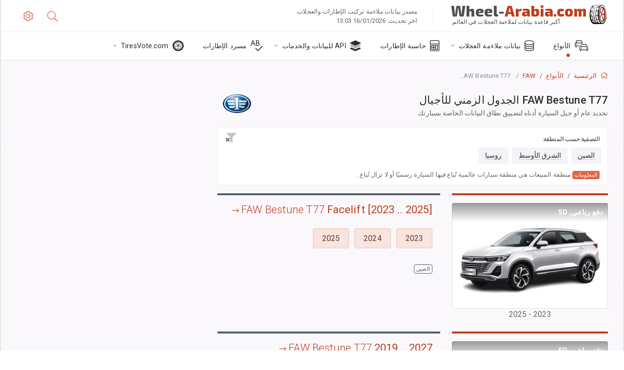

--- FILE ---
content_type: text/html; charset=utf-8
request_url: https://wheel-arabia.com/size/faw/besturn-t77/
body_size: 23925
content:



<!DOCTYPE html>
<html lang="ar">
<head>
    <title>FAW Bestune T77 - مواصفات الجنوط، والإطارات، وقطر دائرة المسامير، والإزاحة لكل سنة وجيل | Wheel-Arabia.com</title>

    <meta charset="utf-8"/>
    <meta http-equiv="X-UA-Compatible" content="IE=edge">
    <meta name="msapplication-tap-highlight" content="no">
    <meta name="viewport" content="width=device-width, initial-scale=1, shrink-to-fit=no, user-scalable=no, minimal-ui">
    <!-- Call App Mode on ios devices -->
    <meta name="apple-mobile-web-app-capable" content="yes"/>
    <meta name="robots" content="index, follow"/>
    <meta name="revisit-after" content="14 days"/>

    <meta name="description" content="FAW Bestune T77 - مقاس العجلة، قطر دائرة المسامير، الإزاحة، والمواصفات الأخرى مثل نمط المسامير، مقاس اللولبة (THD)، الثقب المركزي (CB) لجميع سنوات طراز FAW Bestune T77. حدِّد سنة الطراز أو جيل السيارة لتضييق نطاق البحث عن بيانات مقاس الإطار."/>
    <meta name="keywords" content=""/>

    <!-- search engines verification codes -->
    <meta name="msvalidate.01" content="3EEBDB6187F3428FB33DD2B62E7E007F"/>
    <meta name='yandex-verification' content='58286f17fffb3c72'/>
    
    <!-- end search engines verification codes end-->

    
    <script async src="//pagead2.googlesyndication.com/pagead/js/adsbygoogle.js"></script>
    <script>
        (adsbygoogle = window.adsbygoogle || []).push({
            google_ad_client: "ca-pub-6541539878944517",
            enable_page_level_ads: true
        });
    </script>
    

    
    
    
    <meta property="og:type" content="website"/>
    <meta property="fb:admins" content="100001123248123"/>
    <meta property="og:url" content="//wheel-arabia.com/size/faw/besturn-t77/"/>
    <meta property="og:site_name" content="Wheel-Arabia.com"/>

    <meta property="og:title" content="FAW Bestune T77 - مواصفات الجنوط، والإطارات، وقطر دائرة المسامير، والإزاحة لكل سنة وجيل"/>
    <meta property="og:description" content="FAW Bestune T77 - مقاس العجلة، قطر دائرة المسامير، الإزاحة، والمواصفات الأخرى مثل نمط المسامير، مقاس اللولبة (THD)، الثقب المركزي (CB) لجميع سنوات طراز FAW Bestune T77. حدِّد سنة الطراز أو جيل السيارة لتضييق نطاق البحث عن بيانات مقاس الإطار."/>

    
    <meta property="og:image" content="//wheel-arabia.com/static/img/misc/wheel-size-main.jpg"/>



    <link rel="shortcut icon" href="/static/img/icons/favicon.ico"/>
    <link rel="home" href="/"/>

    





    
        <!-- arab CSS -->
         <link rel="stylesheet" media="screen, print" href="/static/v2/css/rtl.css">
                <!-- base css -->
        <link id="vendorsbundle" rel="stylesheet" media="screen, print" href="/static/v2/css/rtl/vendors.bundle.rtl.css?v2">
        <link id="appbundle" rel="stylesheet" media="screen, print" href="/static/v2/css/rtl/app.bundle.rtl.css">
        <link rel="stylesheet" media="screen, print" href="/static/v2/3rd-party/fontawesome5/css/all.min.css">
        <link id="mytheme" rel="stylesheet" media="screen, print" href="#">
        <link id="myskin" rel="stylesheet" media="screen, print" href="/static/v2/css/rtl/skin-master.rtl.css">
        <link rel="stylesheet" media="screen, print" href="/static/v2/css/rtl/cust-theme-ws.rtl.css">
        <link rel="stylesheet" href="/static/v2/css/rtl/swiper-bundle.rtl.min.css">
        <link rel="stylesheet" href="/static/v2/css/select2/select2.min.css">

        <link rel="stylesheet" media="screen, print" href="/static/v2/css/rtl/custom.rtl.css?v4">
        <link rel="stylesheet" media="screen, print" href="/static/v2/css/sprite.css">
        <link rel="preconnect" href="https://fonts.googleapis.com">
        <link rel="preconnect" href="https://fonts.gstatic.com" crossorigin>
        <link href="https://fonts.googleapis.com/css2?family=Exo+2:wght@800&display=swap" rel="stylesheet">
    

    <!-- Finder styles -->
    <link href="/static/finder/css/v2-finder.css" rel="stylesheet">

    <link rel="apple-touch-icon" sizes="57x57" href="/static/v2/img/favicon/apple-icon-57x57.png">
    <link rel="apple-touch-icon" sizes="60x60" href="/static/v2/img/favicon/apple-icon-60x60.png">
    <link rel="apple-touch-icon" sizes="72x72" href="/static/v2/img/favicon/apple-icon-72x72.png">
    <link rel="apple-touch-icon" sizes="76x76" href="/static/v2/img/favicon/apple-icon-76x76.png">
    <link rel="apple-touch-icon" sizes="114x114" href="/static/v2/img/favicon/apple-icon-114x114.png">
    <link rel="apple-touch-icon" sizes="120x120" href="/static/v2/img/favicon/apple-icon-120x120.png">
    <link rel="apple-touch-icon-precomposed" href="/static/v2/img/favicon/apple-icon-120x120.png">
    <link rel="apple-touch-icon" sizes="144x144" href="/static/v2/img/favicon/apple-icon-144x144.png">
    <link rel="apple-touch-icon" sizes="152x152" href="/static/v2/img/favicon/apple-icon-152x152.png">
    <link rel="apple-touch-icon" sizes="180x180" href="/static/v2/img/favicon/apple-icon-180x180.png">
    <link rel="icon" type="image/png" sizes="192x192" href="/static/v2/img/favicon/android-icon-192x192.png">
    <link rel="icon" type="image/png" sizes="32x32" href="/static/v2/img/favicon/favicon-32x32.png">
    <link rel="icon" type="image/png" sizes="96x96" href="/static/v2/img/favicon/favicon-96x96.png">
    <link rel="icon" type="image/png" sizes="16x16" href="/static/v2/img/favicon/favicon-16x16.png">
    <link rel="manifest" href="/static/v2/img/favicon/manifest.json">
    <meta name="msapplication-TileColor" content="#ffffff">
    <meta name="msapplication-TileImage" content="/static/v2/img/favicon/ms-icon-144x144.png">
    <meta name="theme-color" content="#ffffff">




    
        <link href="https://www.wheel-size.com/size/faw/besturn-t77/" rel="alternate" hreflang="x-default"/>
        <link href="https://razmerkoles.ru/size/faw/besturn-t77/" rel="alternate" hreflang="ru"/>
        <link href="https://llantasneumaticos.com/size/faw/besturn-t77/" rel="alternate" hreflang="es"/>
        <link href="https://jantes-e-pneus.com/size/faw/besturn-t77/" rel="alternate" hreflang="pt-BR"/>
        <link href="https://taille-pneu.com/size/faw/besturn-t77/" rel="alternate" hreflang="fr"/>
        <link href="https://wheel-size.cn/size/faw/besturn-t77/" rel="alternate" hreflang="zh-Hant"/>
        <link href="https://reifen-groessen.de/size/faw/besturn-t77/" rel="alternate" hreflang="de"/>
        <link href="https://wheel-size.jp/size/faw/besturn-t77/" rel="alternate" hreflang="ja"/>
        <link href="https://wheel-size.it/size/faw/besturn-t77/" rel="alternate" hreflang="it"/>
        <link href="https://wheel-size.gr/size/faw/besturn-t77/" rel="alternate" hreflang="el"/>
        <link href="https://wheel-size.kr/size/faw/besturn-t77/" rel="alternate" hreflang="ko"/>
        <link href="https://wheel-size.my/size/faw/besturn-t77/" rel="alternate" hreflang="ms"/>
        <link href="https://wheel-size.com.tr/size/faw/besturn-t77/" rel="alternate" hreflang="tr"/>
        <link href="https://wheel-thai.com/size/faw/besturn-t77/" rel="alternate" hreflang="th"/>
        <link href="https://wheel-arabia.com/size/faw/besturn-t77/" rel="alternate" hreflang="ar"/>
        <link href="https://rozmiary-opon.pl/size/faw/besturn-t77/" rel="alternate" hreflang="pl"/>
    

    
    

    <base href="/size/faw/besturn-t77/">
    <style>.ws-pagination{text-align:center}.ws-pagination-list{display:inline-block;padding-left:0;margin:18px 0;border-radius:2px}.ws-pagination-list>li{display:inline}.ws-pagination-list>li>span{cursor:default}.ws-pagination-list>li>a,.ws-pagination-list>li>span{position:relative;float:left;border:1px solid #ddd;font-size:12px;padding:5px 10px;line-height:1.5;margin-left:-1px;text-decoration:none;box-shadow:inset 0 -2px 0 rgba(0,0,0,.05);-moz-box-shadow:inset 0 -2px 0 rgba(0,0,0,.05);-webkit-box-shadow:inset 0 -2px 0 rgba(0,0,0,.05)}.ws-pagination-list>li:first-child>a,.ws-pagination-list>li:first-child>span{margin-left:0;border-bottom-left-radius:2px;border-top-left-radius:2px}.ws-pagination-list>li:last-child>a,.ws-pagination-list>li:last-child>span{border-bottom-right-radius:2px;border-top-right-radius:2px}.ws-pagination-list>li>a:focus,.ws-pagination-list>li>a:hover,.ws-pagination-list>li>span:focus,.ws-pagination-list>li>span:hover{z-index:2;color:#214e75;background-color:#eee;border-color:#ddd}.ws-pagination-list>.active>a,.ws-pagination-list>.active>a:focus,.ws-pagination-list>.active>a:hover,.ws-pagination-list>.active>span,.ws-pagination-list>.active>span:focus,.ws-pagination-list>.active>span:hover{z-index:3;color:#fff;background-color:#3276b1;border-color:#3276b1;cursor:default;font-weight:700}</style>
    <link rel="stylesheet" href="/static/ws_comments/css/A.ws-comments.v2.css.pagespeed.cf.VeXx8UFKOu.css"/>


    <style>.image-desc{padding:10px;text-align:right;background-image:linear-gradient(rgba(0,0,0,.4),rgba(0,0,0,0));border-radius:4px;color:#fff;text-transform:uppercase;font-weight:bold}.carousel-caption.carousel-caption-top{position:absolute;right:0;left:0;max-height:30px;padding-top:0;padding-bottom:0;color:#fff;text-align:center;top:0}.ws-border-top{border-width:4px!important}@media only screen and (max-width:576px){.ws-border-top{border-width:0!important}}.list-group-limited.collapse li{display:initial}.list-group-limited li:nth-of-type(n+5) {display:none}.list-group-limited.collapse.show li:nth-of-type(n+5) {display:initial}.ws-list-group .list-group-item{background-color:initial}.ws-list-group.list-group-flush>.list-group-item{border-width:1px 0 0!important}.ws-list-group.list-group-flush>.list-group-item:first-child{border-width:0 0 0!important}input[name="parent"]{display:none}.select2-container .select2-selection--single{height:40px!important}</style>


    

    

    

    <script>
        (function (i, s, o, g, r, a, m) {
            i['GoogleAnalyticsObject'] = r;
            i[r] = i[r] || function () {
                (i[r].q = i[r].q || []).push(arguments)
            }, i[r].l = 1 * new Date();
            a = s.createElement(o),
                    m = s.getElementsByTagName(o)[0];
            a.async = 1;
            a.src = g;
            m.parentNode.insertBefore(a, m)
        })(window, document, 'script', '//www.google-analytics.com/analytics.js', 'ga');
        var domains = [
            'www.wheel-size.com',
            'razmerkoles.ru',
            'llantasneumaticos.com',
            'jantes-e-pneus.com',
            'taille-pneu.com',
            'wheel-size.cn',
            'reifen-groessen.de',
            'wheel-size.it',
            'wheel-size.jp',
            'wheel-arabia.com',
            'wheel-size.gr',
            'wheel-size.kr',
            'wheel-size.my',
            'rozmiary-opon.pl',
            'wheel-thai.com',
            'wheel-size.com.tr'
        ];

        ga('create', 'UA-35890489-1', 'auto', {'allowLinker': true});
        ga('require', 'linker');
        
            ga('linker:autoLink', domains.filter(function (item) {
                return item !== 'wheel-arabia.com'
            }));
        
        ga('send', 'pageview');

    </script>

    



    
  
    <script src="https://www.google.com/recaptcha/api.js?hl=ar" async defer></script>
  


    

    

    
    <link rel="canonical" href="https://wheel-arabia.com/size/faw/besturn-t77/"/>

</head>

    <body class="mod-bg-1 mod-main-boxed mod-skin-light nav-function-top  site-ar">
    <!-- DOC: script to save and load page settings -->
    <script>
    /**
     *    This script should be placed right after the body tag for fast execution
     *    Note: the script is written in pure javascript and does not depend on thirdparty library
     **/
    'use strict';

    var classHolder = document.getElementsByTagName("BODY")[0],
        /**
         * Load from localstorage
         **/
        themeSettings = (localStorage.getItem('themeSettings')) ? JSON.parse(localStorage.getItem('themeSettings')) :
            {},
        themeURL = themeSettings.themeURL || '',
        themeOptions = themeSettings.themeOptions || '',
        themeMarket = themeSettings.themeMarket || '',
        systemOutput = themeSettings.systemOutput || '',
        showCalculatedColumns = themeSettings.showCalculatedColumns || '';
    /**
     * Load theme options
     **/
    if (themeSettings.themeOptions) {
        classHolder.className = themeSettings.themeOptions;
        //console.log("%c✔ Theme settings loaded", "color: #148f32");
    } else {
        console.log("%c✔ Heads up! Theme settings is empty or does not exist, loading default settings...", "color: #ed1c24");
    }

    //if (themeSettings.themeURL && !document.getElementById('mytheme')) {
    //    var cssfile = document.createElement('link');
    //    cssfile.id = 'mytheme';
    //    cssfile.rel = 'stylesheet';
    //    cssfile.href = themeURL;
    //    document.getElementsByTagName('head')[0].appendChild(cssfile);

    //} else if (themeSettings.themeURL && document.getElementById('mytheme')) {
    //    document.getElementById('mytheme').href = themeSettings.themeURL;
    //}

    if (themeSettings.systemOutput) {
        if (themeSettings.systemOutput === "imperial"){
            document.body.classList.add("system-imperial");
        }
    }

    if (themeSettings.themeMarket) {
        if (themeSettings.themeMarket){
            document.body.setAttribute("pmChoice", themeSettings.themeMarket);
        }
    }

    if (themeSettings.showCalculatedColumns) {
        if (themeSettings.showCalculatedColumns){
            document.body.classList.add("additional-columns");
        }
    }

    /**
     * Save to localstorage
     **/
    var saveSettings = function (typeSystemOutput='metric') {
        themeSettings.themeOptions = String(classHolder.className).split(/[^\w-]+/).filter(function (item) {
            return /^(nav|header|footer|mod|display)-/i.test(item);
        }).join(' ');
        if (document.getElementById('mytheme')) {
            themeSettings.themeURL = document.getElementById('mytheme').getAttribute("href");
        }
        themeSettings.systemOutput = typeSystemOutput;
        //themeSettings.showCalculatedColumns =
        localStorage.setItem('themeSettings', JSON.stringify(themeSettings));
    }

    var saveOnlyParamSetting = function (param, value) {
        themeSettings = (localStorage.getItem('themeSettings')) ? JSON.parse(localStorage.getItem('themeSettings')) :
            {};
        themeSettings[param] = value;
        localStorage.setItem('themeSettings', JSON.stringify(themeSettings));
    }
    /**
     * Reset settings
     **/
    var resetSettings = function () {

        localStorage.setItem("themeSettings", "");
    }

</script>



    <div class="page-wrapper">
        <div class="page-inner">
            <!-- BEGIN Left Aside -->
            <aside class="page-sidebar">
                
    <!--
    <div class="page-logo">
        <a href="#" class="page-logo-link press-scale-down d-flex align-items-center position-relative"
           data-toggle="modal" data-target="#modal-shortcut">
            <img src="static/images/ws-logo-40.png" alt="" aria-roledescription="logo">
            <span class="page-logo-text mr-1">Wheel-Size.com</span>

        </a>
    </div>
    -->
    <!-- DOC: nav menu layout change shortcut -->
    <div class="hidden-lg-up dropdown-icon-menu position-relative pl-4 pt-3">
        <a href="#" class="alert-primary btn js-waves-off" data-action="toggle" data-class="mobile-nav-on" title="إخفاء التنقل">
            <i class="fal fa-times"></i>
        </a>
    </div>
    <!-- BEGIN PRIMARY NAVIGATION -->
    <nav id="js-primary-nav" class="primary-nav" role="navigation">
        
    <ul id="js-nav-menu" class="nav-menu">
        <li class="nav-title">القائمة والخيارات</li>
        <li class="active">
            <a href="/size/" title="معرفة مقاس الإطار المناسب لسيارتك">
                <i class="fal fa-cars"></i>
                <span class="nav-link-text">الأنواع</span>
                <span class="dl-ref bg-primary-500 hidden-nav-function-minify hidden-nav-function-top">150+</span>
            </a>
        </li>
        <li class="">
            <a href="#" title="بيانات ملاءمة العجلات">
                <i class="fal fa-database"></i>
                <span class="nav-link-text">بيانات ملاءمة العجلات</span>
            </a>
            <ul>
                <li>
                    <a href="/pcd/" title="البحث عن السيارة المطابقة حسب نمط المسامير المحدَّد" data-filter-tags="">
                        <span class="nav-link-text">أنماط المسامير</span>
                    </a>
                </li>
                <li>
                    <a href="/tire/" title="البحث عن السيارة المطابقة حسب مقاس الإطارات المحدَّد" data-filter-tags="">
                        <span class="nav-link-text">الإطارات</span>
                    </a>
                </li>
            </ul>
        </li>
        <li class="">
            <a href="/calc/" title="حاسبة الإطارات">
                <i class="fal fa-calculator"></i>
                <span class="nav-link-text">حاسبة الإطارات</span>
            </a>
        </li>








        
        <li>
            <a href="#" title="API لملاءمة العجلات">
                <i class="fad fa-layer-group"></i>
                <span class="nav-link-text">API للبيانات والخدمات </span>
            </a>
            <ul>
                <li>
                    <a href="https://developer.wheel-size.com/" title="API لملاءمة العجلات" data-filter-tags="">
                        <span class="nav-link-text">API لملاءمة العجلات <i class="fal fa-external-link"></i></span>
                    </a>
                </li>
                <li>
                    <a href="https://api.wheel-size.com/v1/swagger/" title="" data-filter-tags="">
                        <span class="nav-link-text">فتح مواصفات API <i class="fal fa-external-link"></i></span>
                    </a>
                </li>
                <li>
                    <a href="https://services.wheel-size.com/" title="" data-filter-tags="">
                        <span class="nav-link-text">الأدوات الذكية لموقعك على الويب <i class="fal fa-external-link"></i></span>
                    </a>
                </li>
            </ul>
        </li>
        <li class="">
            <a href="/glossary/" title="مسرد الإطارات" data-filter-tags="">
                <i class="fal fa-spell-check"></i>
                <span class="nav-link-text">مسرد الإطارات</span>
            </a>
        </li>

        <li>
            <a href="#" title="TiresVote.com">
                <i class="fad fa-tire"></i>
                <span class="nav-link-text">TiresVote.com</span>
            </a>
            <ul>
                <li>
                    <a href="https://tiresvote.com/tests/" title="اختبارات مهنية للإطارات" data-filter-tags="">
                        <span class="nav-link-text">اختبارات مهنية للإطارات <i class="fal fa-external-link"></i></span>
                    </a>
                </li>
                <li>
                    <a href="https://tiresvote.com/top-charts/" title="تصنيفات الإطارات" data-filter-tags="">
                        <span class="nav-link-text">تصنيفات الإطارات <i class="fal fa-external-link"></i></span>
                    </a>
                </li>
                <li>
                    <a href="https://tiresvote.com/filter/" title="بحث متقدم عن الإطارات" data-filter-tags="">
                        <span class="nav-link-text">بحث متقدم عن الإطارات <i class="fal fa-external-link"></i></span>
                    </a>
                </li>
                <li>
                    <a href="https://tiresvote.com/catalog/" title="أنواع الإطارات" data-filter-tags="">
                        <span class="nav-link-text">أنواع الإطارات <i class="fal fa-external-link"></i></span>
                    </a>
                </li>
            </ul>
        </li>
    </ul>

    </nav>
    <!-- END PRIMARY NAVIGATION -->
    <!-- NAV FOOTER -->
    <div class="nav-footer shadow-top">
        <a href="#" onclick="return false;" data-action="toggle" data-class="nav-function-minify" class="hidden-md-down">
            <i class="ni ni-chevron-right"></i>
            <i class="ni ni-chevron-right"></i>
        </a>
        <ul class="list-table m-auto nav-footer-buttons">
            <li>
                <a href="mailto:info@wheel-size.com" data-toggle="tooltip" data-placement="top" title="Email">
                    <i class="fal fa-envelope"></i>
                </a>
            </li>
        </ul>
    </div>
    <!-- END NAV FOOTER -->

            </aside>
            <!-- END Left Aside -->
            <div class="page-content-wrapper">
                <!-- BEGIN Page Header -->
                <header class="page-header">
                    

    <!-- DOC: mobile button appears during mobile width -->
    <div class="hidden-lg-up">
        <a href="#" class="alert-primary btn press-scale-down" data-action="toggle" data-class="mobile-nav-on">
            <i class="ni ni-menu"></i>
        </a>
    </div>

    <!-- we need this logo when user switches to nav-function-top -->
    <div class="page-logo position-relative" style="top:-7px;">
        <a href="/" title="الرئيسية" class="page-logo-link press-scale-down d-flex align-items-center position-relative">
            <img src="/static/v2/images/xws-logo-200.png.pagespeed.ic.ylEagnU7oq.webp" alt="" aria-roledescription="logo" class="position-relative" style="top:4px;">
            <span class="mx-1 fs-xxl ws-logo"><span>Wheel-</span>Arabia.com</span>
            <span style="bottom:-8px;" class="ws-logo-below position-absolute fs-xs opacity-100 pos-bottom pos-right mr-1 mt-n2 color-fusion-300">أكبر قاعدة بيانات لملاءمة العجلات في العالم.</span>
        </a>
    </div>


    <div class="pl-5 color-fusion-100 about-ws">
        <div class="">مصدر بيانات ملاءمة تركيب الإطارات والعجلات</div>
        <div class="d-none d-sm-block">اخر تحديث: 16/01/2026 13:03</div>
    </div>
    <div class="ml-auto d-flex">
        <!-- activate app search icon (mobile) -->
        <div class="">
            <a id="search-drop" class="header-icon cursor-pointer " title="تنسيق البحث بطراز السيارة أو مقاس الإطار أو العجلة" data-toggle="collapse" href="#collapseSearch" data-target="#collapseSearch" role="button" aria-expanded="false" aria-controls="collapseSearch">
                <i class="fal fa-search"></i>
            </a>
        </div>
        <!-- app settings -->
        <div>
            <a href="#" class="cursor-pointer header-icon" data-toggle="modal" data-target=".js-modal-settings">
                <i class="fal fa-cog"></i>
            </a>
        </div>
    </div>


                </header>
                <!-- END Page Header -->

                <!-- BEGIN Page Content -->
                <!-- the #js-page-content id is needed for some plugins to initialize -->
                <main id="js-page-content" role="main" class="page-content ">
                    <div class="collapse " id="collapseSearch" style="">
                        
    <div class="bg-white border-faded rounded p-sm-3 p-0 ws-xs-inherit mb-4">
        <h4>
            <span>تنسيق البحث عن طراز السيارة أو مقاس الإطار أو الجنوط</span>
            <small>اختر علامة تبويب أدناه للحصول على بيانات الملاءمة لسيارتك أو للعثور على سيارات مطابقة لمعاييرك.</small>
        </h4>
        <div id="finder">
            

                            <ul class="nav nav-tabs ws-search-tabs" role="tablist">
                                <li class="nav-item">
                                    <a class="nav-link active font-weight-normal px-2 px-sm-3 px-md-3" title="ما العجلات التي تناسب سيارتك" data-toggle="tab" href="#tab_borders_icons-1" role="tab" aria-selected="true"><span class="text-uppercase">حسب السيارة</span> <span class="hidden-sm-down d-block font-weight-light text-truncate-lg text-truncate">ما العجلات التي تناسب سيارتك</span></a>
                                </li>
                                <li class="nav-item">
                                    <a class="nav-link font-weight-normal px-2 px-sm-3 px-md-3" title="ما السيارات التي تستخدم هذا المقاس من الإطارات" data-toggle="tab" href="#tab_borders_icons-2" role="tab" aria-selected="false"><span class=" text-uppercase">حسب مقاس الإطارات</span> <span class=" hidden-sm-down d-block font-weight-light text-truncate-lg text-truncate">ما السيارات التي تستخدم هذا المقاس من الإطارات</span></a>
                                </li>
                                <li class="nav-item">
                                    <a class="nav-link font-weight-normal px-2 px-sm-3 px-md-3" title="ما السيارة التي تستخدم هذا المقاس من الجنوط" data-toggle="tab" href="#tab_borders_icons-3" role="tab" aria-selected="false"><span class="text-uppercase">حسب مقاس الجنوط</span> <span class="hidden-sm-down d-block font-weight-light text-truncate-lg text-truncate">ما السيارة التي تستخدم هذا المقاس من الجنوط</span></a>
                                </li>
                            </ul>
                            <div class="tab-content py-3 px-0 px-sm-3">
                                <div class="tab-pane fade active show" id="tab_borders_icons-1" role="tabpanel">
                                    


<h6>تحديد النوع والسنة والطراز للعثور على العجلات المطابقة:</h6>
<form id="vehicle_form" action="/finder/search/by_model/" method="get" class="wheel-form">
    <div class="row">
        <div class="col-sm-3 pb-2">
            <select id="auto_vendor" name="make" class="js-select2-icons form-control w-100 selectpicker bootstrap-select" data-text="النوع">
                <option selected="selected" value="">النوع</option>
            </select>
        </div>
        <div class="col-sm-2 pb-2">
            <select id="auto_year" name="year" class="select2 form-control w-100 selectpicker bootstrap-select" disabled>
                <option selected="selected" value="">السنة</option>
            </select>
        </div>
        <div class="col-sm-3 pb-2">
            <select id="auto_model" name="model" class="select2 form-control w-100 selectpicker bootstrap-select" disabled>
                <option selected="selected" value="">الطراز</option>
            </select>
        </div>
        <div class="col-sm-1">
            <i class="fa-3x finder-redirecting fad fa-tire d-none"></i>
        </div>
    </div>
</form>

                                </div>
                                <div class="tab-pane fade" id="tab_borders_icons-2" role="tabpanel">
                                    <div class="tire-form-pane tire-metric">
                                        


    <div class="float-right pb-2 ml-2">
        <a class="change-system text-nowrap" href="#">
            <span class="color-fusion-500 opacity-50 hidden-sm-down" style="border-bottom: 1px dashed #ddd;">التبديل إلى نظام تحديد مقاسات إطارات الشاحنات الخفيفة عالية التعويم</span>
            <span class="color-fusion-500 opacity-50 hidden-md-up" style="border-bottom: 1px dashed #ddd;">LT-High Flotation</span>
            <i class="fad fa-exchange"></i>
        </a>
    </div>
    <h6>تحديد قيم الحقول أدناه للعثور على السيارة المطابقة:</h6>
    <div class="clearfix"></div>


<form id="tire_form" action="/finder/search/by_tire/" method="get" class="wheel-form">


    <div class="row">
        <div class="col-sm-3 pb-2">
            <select class="select2 form-control w-100 selectpicker bootstrap-select" id="tf_tire_width" name="tire_width">
                <option selected="selected" value="">عرض الإطارات</option>
            </select>
        </div>
        <div class="col-sm-3 pb-2">
            <select class="select2 form-control w-100 selectpicker bootstrap-select" id="tf_aspect_ratio" name="aspect_ratio" disabled>
                <option selected="selected" value="">نسبة الطول إلى العرض</option>
            </select>
        </div>
        <div class="col-sm-3 pb-2">
            <select class="select2 form-control w-100 selectpicker bootstrap-select" id="tf_rim_diameter" name="rim_diameter" disabled>
                <option selected="selected" value="">قطر الجنوط</option>
            </select>
        </div>
    </div>

</form>

<!-- block below appears only after successful search -->
<div class="ajax-result" id="ajax-tab-2"></div>

                                    </div>
                                    <div class="tire-form-pane tire-flotation d-none">
                                        



<form id="tire_form_hf" action="/finder/search/by_hf_tire/" method="get" class="wheel-form">
    <div class="float-right pb-2">
        <a class="change-system float-right" href="#">
            <span class="color-fusion-500 opacity-50 hidden-sm-down" style="border-bottom: 1px dashed #ddd;">التبديل إلى النظام الأيزومتري لتحديد مقاسات الإطارات</span>
            <span class="color-fusion-500 opacity-50 hidden-md-up" style="border-bottom: 1px dashed #ddd;">ISO Metric</span>
            <i class="fad fa-exchange"></i>
        </a>
    </div>
    <h6 class="title">تحديد قيم الحقول أدناه للعثور على السيارة المطابقة:</h6>

    <div class="row">
        <div class="col-sm-3 pb-2">
        <select class="select2 form-control w-100 selectpicker bootstrap-select" id="tf_tire_diameter" name="tire_diameter">
            <option selected="selected" value="">قطر الإطارات</option>
        </select>
        </div>
        <div class="col-sm-3 pb-2">
            <select class="select2 form-control w-100 selectpicker bootstrap-select" id="tf_tire_section_width" name="tire_section_width" disabled>
                <option selected="selected" value="">عرض الإطارات</option>
            </select>
        </div>
        <div class="col-sm-3 pb-2">
            <select class="select2 form-control w-100 selectpicker bootstrap-select" id="tf_rim_diameter_hf" name="rim_diameter_hf" disabled>
                <option selected="selected" value="">قطر الجنوط</option>
            </select>
        </div>

    </div>
</form>

<!-- block below appears only after successful search -->
<div class="ajax-result" id="ajax-tab-4"></div>

                                    </div>
                                </div>
                                <div class="tab-pane fade" id="tab_borders_icons-3" role="tabpanel">
                                    


<form id="wheel_form" action="/finder/search/by_rim/" method="get" class="wheel-form">
    <h6>تحديد قيم الحقول أدناه للعثور على السيارة المطابقة:</h6>

    <div class="row ">
        <div class="col-sm-2 pb-2">
            <select class="select2 form-control w-100 selectpicker bootstrap-select" id="wf_rim_diameter" name="rim_diameter">
                <option selected="selected" value="">قطر الجنوط</option>
            </select>
        </div>
        <div class="col-sm-2 pb-2">
            <select class="select2 form-control w-100 selectpicker bootstrap-select" id="wf_rim_width" name="rim_width" disabled>
                <option selected="selected" value="">عرض الجنوط</option>
            </select>
        </div>
        <div class="col-sm-2 pb-2">
            <select class="select2 form-control selectpicker bootstrap-select" id="wf_offset" name="offset" disabled>
                <option selected="selected" value="">الإزاحة</option>
            </select>

            <div class="precision-select offset-precision">
                <input type="hidden" name="offset_min"/>
                <input type="hidden" name="offset_max"/>

                <span class="plus-minus">±</span>
                <select name="offset_precision">
                    <option value="0" selected="selected">0</option>
                    <option value="1">1</option>
                    <option value="2">2</option>
                    <option value="3">3</option>
                    <option value="4">4</option>
                    <option value="5">5</option>
                    <option value="6">6</option>
                    <option value="7">7</option>
                    <option value="8">8</option>
                    <option value="9">9</option>
                    <option value="10">10</option>
                    <option value="15">15</option>
                    <option value="20">20</option>
                    <option value="30">30</option>
                    <option value="50">50</option>
                </select>
            </div>
        </div>


        <div class="col-sm-2 pb-2">
            <select class="select2 form-control selectpicker bootstrap-select" id="wf_cb" name="cb" disabled>
                <option selected="selected" value="">الثقب المركزي</option>
            </select>

            <div class="precision-select cb-precision">
                <input type="hidden" name="cb_min"/>
                <input type="hidden" name="cb_max"/>

                <span class="plus-minus">±</span>
                <select name="cb_precision">
                    <option value="0" selected="selected">0</option>
                    <option value="1">1</option>
                    <option value="2">2</option>
                    <option value="3">3</option>
                    <option value="4">4</option>
                    <option value="5">5</option>
                    <option value="6">6</option>
                    <option value="7">7</option>
                    <option value="8">8</option>
                    <option value="9">9</option>
                    <option value="10">10</option>
                    <option value="15">15</option>
                    <option value="20">20</option>
                    <option value="30">30</option>
                    <option value="50">50</option>
                </select>
            </div>
        </div>
        <div class="col-sm-2 pb-2">
            <select class="select2 form-control w-100 selectpicker bootstrap-select" id="wf_bolt_pattern" name="bolt_pattern" disabled>
                <option selected="selected" value="">نمط المسامير</option>
            </select>
        </div>
    </div>
</form>
<div class="ajax-result" id="ajax-tab-3"></div>

                                </div>
                            </div>

        </div>
    </div>


                    </div>

                    
    <div class="row">
        <div class="col-md-12 col-sm-12 col-lg-12">
            <ol class="breadcrumb page-breadcrumb" itemscope itemtype="https://schema.org/BreadcrumbList">
                <li class="breadcrumb-item" itemscope itemtype="https://schema.org/ListItem" itemprop="itemListElement"><a itemprop="item" href="/"><i class="fal fa-home mr-1 fs-md"></i> <span itemprop="name">الرئيسية</span></a>
                        <meta itemprop="position" content="1"/>
                </li>
                <li class="breadcrumb-item" itemscope itemtype="https://schema.org/ListItem" itemprop="itemListElement"><a itemprop="item" href="/size/"><span itemprop="name">الأنواع</span></a>
                    <meta itemprop="position" content="2"/>
                </li>
                <li class="breadcrumb-item" itemscope itemtype="https://schema.org/ListItem" itemprop="itemListElement"><a itemprop="item" href="/size/faw/"><span itemprop="name">FAW</span></a>
                    <meta itemprop="position" content="3"/>
                </li>
                <li class="breadcrumb-item active" itemscope itemtype="https://schema.org/ListItem" itemprop="itemListElement">
                    <span itemprop="name"><span class="hidden-md-down">FAW</span> Bestune T77 مواصفات العجلات</span>
                    <meta itemprop="position" content="4"/>
                </li>
            </ol>
        </div>
    </div>


                    
    <div itemscope itemtype="http://schema.org/ItemList">
        <div class="row">
            <div class="col-sm-8">
                <div class="subheader mb-3">
                    <h1 class="subheader-title">
                        <span itemprop="name">FAW Bestune T77 <span class="fw-300">الجدول الزمني للأجيال</span></span>
                        <small>تحديد عام أو جيل السيارة أدناه لتضييق نطاق البيانات الخاصة بسيارتك</small>
                    </h1>
                    
                        <img src="https://cdn.wheel-size.com/automobile/manufacturer/faw-1622188327.5026684.png" style="width:64px;" class="figure-img img-fluid rounded float-right float-sm-none mr-2" alt="FAW"/>
                    
                </div>
            </div>
        </div>

    </div>
    


                    
    
    
        <div class="row">
            <div class="col-md-12 col-sm-12 col-lg-8" itemscope itemtype="http://schema.org/ItemPage">
                

    <div class="mb-4">
        
        <div class="bg-white border-faded rounded p-sm-2 p-0 ws-xs-inherit mb-3">
            <div class="float-right">
                <div class="fa-layers fa-15x fa-fw remove-filters cursor-pointer position-relative mr-2" data-toggle="tooltip" data-original-title="مسح التصفية">
                    <span class="fad fa-filter"></span>
                    <span class="fas fs-xs fa-times position-absolute pos-right" style="bottom: 5px;"></span>
                </div>
            </div>

            <div class="mx-2 mb-2 pt-2 text-uppercase fs-xs font-weight-bold"> التصفية حسب المنطقة:</div>
            <div class="market-filter ">

                <div class="mx-1 mb-2">
                    
                        
                        <div class="alert-info fs-md fw-400 text-uppercase item flex-auto mr-1 btn-sm ajax-action color-fusion-500 waves-effect waves-themed" data-market="chdm" data-toggle="popover_" data-trigger="hover" data-placement="top" title="" data-content="" data-original-title="الصين">
                            <span class="ajax-link">الصين</span>
                        </div>
                        
                    
                        
                        <div class="alert-info fs-md fw-400 text-uppercase item flex-auto mr-1 btn-sm ajax-action color-fusion-500 waves-effect waves-themed" data-market="medm" data-toggle="popover_" data-trigger="hover" data-placement="top" title="" data-content="" data-original-title="الشرق الأوسط">
                            <span class="ajax-link">الشرق الأوسط</span>
                        </div>
                        
                    
                        
                        <div class="alert-info fs-md fw-400 text-uppercase item flex-auto mr-1 btn-sm ajax-action color-fusion-500 waves-effect waves-themed" data-market="russia" data-toggle="popover_" data-trigger="hover" data-placement="top" title="" data-content="" data-original-title="روسيا">
                            <span class="ajax-link">روسيا</span>
                        </div>
                        
                    
                </div>
                <div class="my-1 mx-2"><span class="badge bg-primary-200">المعلومات</span>
                    منطقة المبيعات هي منطقة سيارات عالمية تُباع فيها السيارة رسميًا أو لا تزال تُباع.
                </div>
            </div>
        </div>
        

        
            
                <div class="row row-eq-height  market-chdm market-generation">
                    <div class="col-sm-5">
                        <div class="py-3 border-top -ws-border-top border-primary w-100" style="border-top-width:4px!important;">

                            
                                <div id="carousel-facelift-2023-2025" class="carousel carousel-fade slide" data-ride="carousel">
                                
                                <div class="carousel-inner">


                                
                                    <div class="carousel-item active">
                                    
                                        
                                            <img src="https://cdn.wheel-size.com/thumbs/27/a8/27a894f48d0da5e5e3b695f267437865.jpg" class="d-block w-100 img-fluid img-thumbnail" alt="FAW Bestune T77 Facelift [2023 .. 2025] دفع رباعي, 5d">
                                        
                                        
                                        <div class="carousel-caption carousel-caption-top">
                                            <h5 class="image-desc">دفع رباعي, 5d</h5>
                                        </div>
                                    </div>
                                
                                </div>
                                
                            </div>
                            
                            <div class="fs-xl mb-2 text-center hidden-sm-down">2023 - 2025</div>
                        </div>
                    </div>
                    <div class="col-sm-7">
                        <div class="p-sm-3 p-sm border-top ws-border-top border-secondary h-100 ws-xs-inherit">
                            <a href="/size/faw/besturn-t77/2023-2025/" title="عرض المواصفات الفنية للعجلات والإطارات لجيل السيارات: FAW Bestune T77 Facelift [2023 .. 2025]">
                                <h2 class="text-right-sm text-left fw-300 mb-4">FAW Bestune T77 <span class="fw-400 text-nowrap">Facelift [2023 .. 2025]&nbsp;<i class="fal fa-long-arrow-right fs-xl"></i></span></h2>
                            </a>

                            <div class="mb-4">
                            
                                <a href="/size/faw/besturn-t77/2023/" title="FAW Bestune T77 2023 - عرض مواصفات ملاءمة العجلات وقطر دائرة المسامير والإزاحة والجنوط الصحيحة">
                                    <span class="btn btn-lg_ border ws-color-orange fs-xl text-uppercase waves-effect waves-themed mr-2 mb-2">
                                        <span class="">2023</span>
                                    </span>
                                </a>
                            
                                <a href="/size/faw/besturn-t77/2024/" title="FAW Bestune T77 2024 - عرض مواصفات ملاءمة العجلات وقطر دائرة المسامير والإزاحة والجنوط الصحيحة">
                                    <span class="btn btn-lg_ border ws-color-orange fs-xl text-uppercase waves-effect waves-themed mr-2 mb-2">
                                        <span class="">2024</span>
                                    </span>
                                </a>
                            
                                <a href="/size/faw/besturn-t77/2025/" title="FAW Bestune T77 2025 - عرض مواصفات ملاءمة العجلات وقطر دائرة المسامير والإزاحة والجنوط الصحيحة">
                                    <span class="btn btn-lg_ border ws-color-orange fs-xl text-uppercase waves-effect waves-themed mr-2 mb-2">
                                        <span class="">2025</span>
                                    </span>
                                </a>
                            
                            </div>
                            <div class="mb-4">
                                 
                                
                                    
                                    <span class="badge border border-secondary text-secondary mb-1">
                                        الصين
                                    </span>
                                    
                                
                            </div>
                            <div class="py-sm-0 py-3"></div>
                        </div>
                    </div>
                </div>
            
                <div class="row row-eq-height  market-chdm market-medm market-russia market-generation">
                    <div class="col-sm-5">
                        <div class="py-3 border-top -ws-border-top border-primary w-100" style="border-top-width:4px!important;">

                            
                                <div id="carousel-2019-2027" class="carousel carousel-fade slide" data-ride="carousel">
                                
                                <div class="carousel-inner">


                                
                                    <div class="carousel-item active">
                                    
                                        
                                            <img src="https://cdn.wheel-size.com/thumbs/38/90/389004467553161557e9b71f5d1e7576.jpg" class="d-block w-100 img-fluid img-thumbnail" alt="FAW Bestune T77 2019 .. 2027 دفع رباعي, 5d">
                                        
                                        
                                        <div class="carousel-caption carousel-caption-top">
                                            <h5 class="image-desc">دفع رباعي, 5d</h5>
                                        </div>
                                    </div>
                                
                                </div>
                                
                            </div>
                            
                            <div class="fs-xl mb-2 text-center hidden-sm-down">2019 - 2027</div>
                        </div>
                    </div>
                    <div class="col-sm-7">
                        <div class="p-sm-3 p-sm border-top ws-border-top border-secondary h-100 ws-xs-inherit">
                            <a href="/size/faw/besturn-t77/2019-now/" title="عرض المواصفات الفنية للعجلات والإطارات لجيل السيارات: FAW Bestune T77 2019 .. 2027">
                                <h2 class="text-right-sm text-left fw-300 mb-4">FAW Bestune T77 <span class="fw-400 text-nowrap">2019 .. 2027&nbsp;<i class="fal fa-long-arrow-right fs-xl"></i></span></h2>
                            </a>

                            <div class="mb-4">
                            
                                <a href="/size/faw/besturn-t77/2019/" title="FAW Bestune T77 2019 - عرض مواصفات ملاءمة العجلات وقطر دائرة المسامير والإزاحة والجنوط الصحيحة">
                                    <span class="btn btn-lg_ border ws-color-orange fs-xl text-uppercase waves-effect waves-themed mr-2 mb-2">
                                        <span class="">2019</span>
                                    </span>
                                </a>
                            
                                <a href="/size/faw/besturn-t77/2020/" title="FAW Bestune T77 2020 - عرض مواصفات ملاءمة العجلات وقطر دائرة المسامير والإزاحة والجنوط الصحيحة">
                                    <span class="btn btn-lg_ border ws-color-orange fs-xl text-uppercase waves-effect waves-themed mr-2 mb-2">
                                        <span class="">2020</span>
                                    </span>
                                </a>
                            
                                <a href="/size/faw/besturn-t77/2021/" title="FAW Bestune T77 2021 - عرض مواصفات ملاءمة العجلات وقطر دائرة المسامير والإزاحة والجنوط الصحيحة">
                                    <span class="btn btn-lg_ border ws-color-orange fs-xl text-uppercase waves-effect waves-themed mr-2 mb-2">
                                        <span class="">2021</span>
                                    </span>
                                </a>
                            
                                <a href="/size/faw/besturn-t77/2022/" title="FAW Bestune T77 2022 - عرض مواصفات ملاءمة العجلات وقطر دائرة المسامير والإزاحة والجنوط الصحيحة">
                                    <span class="btn btn-lg_ border ws-color-orange fs-xl text-uppercase waves-effect waves-themed mr-2 mb-2">
                                        <span class="">2022</span>
                                    </span>
                                </a>
                            
                                <a href="/size/faw/besturn-t77/2023/" title="FAW Bestune T77 2023 - عرض مواصفات ملاءمة العجلات وقطر دائرة المسامير والإزاحة والجنوط الصحيحة">
                                    <span class="btn btn-lg_ border ws-color-orange fs-xl text-uppercase waves-effect waves-themed mr-2 mb-2">
                                        <span class="">2023</span>
                                    </span>
                                </a>
                            
                                <a href="/size/faw/besturn-t77/2024/" title="FAW Bestune T77 2024 - عرض مواصفات ملاءمة العجلات وقطر دائرة المسامير والإزاحة والجنوط الصحيحة">
                                    <span class="btn btn-lg_ border ws-color-orange fs-xl text-uppercase waves-effect waves-themed mr-2 mb-2">
                                        <span class="">2024</span>
                                    </span>
                                </a>
                            
                                <a href="/size/faw/besturn-t77/2025/" title="FAW Bestune T77 2025 - عرض مواصفات ملاءمة العجلات وقطر دائرة المسامير والإزاحة والجنوط الصحيحة">
                                    <span class="btn btn-lg_ border ws-color-orange fs-xl text-uppercase waves-effect waves-themed mr-2 mb-2">
                                        <span class="">2025</span>
                                    </span>
                                </a>
                            
                            </div>
                            <div class="mb-4">
                                 
                                
                                    
                                    <span class="badge border border-secondary text-secondary mb-1">
                                        الصين
                                    </span>
                                    
                                
                                    
                                    <span class="badge border border-secondary text-secondary mb-1">
                                        الشرق الأوسط
                                    </span>
                                    
                                
                                    
                                    <span class="badge border border-secondary text-secondary mb-1">
                                        روسيا
                                    </span>
                                    
                                
                            </div>
                            <div class="py-sm-0 py-3"></div>
                        </div>
                    </div>
                </div>
            

        
    </div>




            </div><!-- col-md-8-->

            <div class="col-md-12 col-sm-12 col-lg-4 d-flex" style="flex-direction: column;" itemscope itemtype="http://schema.org/WPSideBar">
                
    <div class="mb-2" style="display:contents;">
                                <div class="ad-sidebar-block" style="position:sticky; top:0px;">
                                    <div class="text-center text-sm-left">
                                        <script async src="https://pagead2.googlesyndication.com/pagead/js/adsbygoogle.js?client=ca-pub-6541539878944517" crossorigin="anonymous"></script>
<!-- WS-SIDEBAR-1-DISPLAY -->
<ins class="adsbygoogle" style="display:block" data-ad-client="ca-pub-6541539878944517" data-ad-slot="8820430500" data-ad-format="auto" data-full-width-responsive="true"></ins>
<script>
     (adsbygoogle = window.adsbygoogle || []).push({});
</script>
                                    </div>
                                </div>
                            </div>

            </div>
        </div>
    



                </main>
                <div class="clearfix"></div>
                <!-- this overlay is activated only when mobile menu is triggered -->
                <div class="page-content-overlay" data-action="toggle" data-class="mobile-nav-on"></div>
                <!-- END Page Content -->

            </div><!-- page-content-wrapper -->
        </div><!-- page-inner -->
    </div>

    
    
    <div class="height-4"></div>
    <div class="page-wrapper">
        <div class="page-inner min-height-reset">
            <div class="bg-white p-3 p-sm-5 page-content-wrapper mt-0" id="conversation">

                <div class="row">
                    <div class="col-sm-8">
                        <div class="subheader mb-3">
        <h4 class="h5 subheader-title"><i class="subheader-icon fal fa-comment-alt-lines"></i>
            <span class="fw-300">منصة لتبادل المعرفة والتعاون فيما يخص مواصفات ملاءمة عجلات FAW Bestune T77</span>
            <small class="text-muted m-0">اسأل سؤالك. الإبلاغ عن خطأ في البيانات. شارك ملاحظاتك</small>
        </h4>
    </div>

                        

                        <div class="tab-content tab-comments">
                            <div id="type-comments-1" class="tab-pane active">

             


                                <!-- list of generations with active comments -->

                    


                                <div class="panel">
                                    <div class="panel-container show">
                                        <div class="panel-content">
                                            




<div id="ws-comments-container" data-ng-controller="WsCommentsCtrl" data-ng-init="loader.load({ noQuery: true })">
  




<script type="text/ng-template" id="/ws-comment-form.html">

  <form method="post" name="wsCommentForm"
        data-ng-submit="postComment($event, wsCommentForm)"
        action="/comments/new/"
        class="ws-comment-form">
    <div class="hide hidden-fields">
      
      
        
          <input type="hidden" name="content_type" value="main.generationproxy">
        
      
        
          <input type="hidden" name="security_hash" value="1213e93182f4f4c8aa10cc18e45a9ba40acfccaa">
        
      
      <input type="text" name="parent" ng-model="comment.parent">
    </div>

    

    <div class="before-textarea">
      
    <div class="row">
        <div class="col-sm-6">
            <div class="mb-2" data-ng-show="!comment.parent">
                <label class="form-label"></label>
                
        
          <section data-ng-show="!comment.parent">
            <label class="select">
             <select name="object_pk" ng-model="comment.object" initial-value required>
  <option value="" selected>اختيار الجيل</option>

  <option value="11464">Facelift [2023 .. 2025]</option>

  <option value="9053">2019 .. 2027</option>

</select>
             <i></i>
            </label>
          </section>
        
      
            </div>
        </div>
        <div class="col-sm-6">
            <div class="mb-2" data-ng-if="!comment.parent">
                <label class="form-label"></label>
                <select name="country" lang="de" data-minimum-input-length="0" data-theme="default" data-allow-clear="false" required class="django-select2">
  <option value="" selected>بلدك</option>

  <option value="AF">أفغانستان</option>

  <option value="AX">جزر آلاند</option>

  <option value="AL">ألبانيا</option>

  <option value="DZ">الجزائر</option>

  <option value="AS">ساموا الأمريكية</option>

  <option value="AD">أندورا</option>

  <option value="AO">أنجولا</option>

  <option value="AI">أنجويلا</option>

  <option value="AQ">القطب الجنوبي</option>

  <option value="AG">أنتيجوا وبربودا</option>

  <option value="AR">الأرجنتين</option>

  <option value="AM">أرمينيا</option>

  <option value="AW">آروبا</option>

  <option value="AU">أستراليا</option>

  <option value="AT">النمسا</option>

  <option value="AZ">أذربيجان</option>

  <option value="BS">الباهاما</option>

  <option value="BH">البحرين</option>

  <option value="BD">بنجلاديش</option>

  <option value="BB">بربادوس</option>

  <option value="BY">روسيا البيضاء</option>

  <option value="BE">بلجيكا</option>

  <option value="BZ">بليز</option>

  <option value="BJ">بنين</option>

  <option value="BM">برمودا</option>

  <option value="BT">بوتان</option>

  <option value="BO">بوليفيا (الدولة المتعددة القوميات)</option>

  <option value="BQ">الجزر الكاريبية الهولندية</option>

  <option value="BA">البوسنة والهرسك</option>

  <option value="BW">بتسوانا</option>

  <option value="BV">جزيرة بوفيه</option>

  <option value="BR">البرازيل</option>

  <option value="IO">المحيط الهندي البريطاني</option>

  <option value="BN">بروناي</option>

  <option value="BG">بلغاريا</option>

  <option value="BF">بوركينا فاسو</option>

  <option value="BI">بوروندي</option>

  <option value="CV">كابو فيردي</option>

  <option value="KH">كمبوديا</option>

  <option value="CM">الكاميرون</option>

  <option value="CA">كندا</option>

  <option value="KY">جزر الكايمن</option>

  <option value="CF">جمهورية افريقيا الوسطى</option>

  <option value="TD">تشاد</option>

  <option value="CL">شيلي</option>

  <option value="CN">الصين</option>

  <option value="CX">جزيرة الكريسماس</option>

  <option value="CC">جزر كوكس</option>

  <option value="CO">كولومبيا</option>

  <option value="KM">جزر القمر</option>

  <option value="CG">الكونغو</option>

  <option value="CD">جمهورية الكونغو الديمقراطية</option>

  <option value="CK">جزر كوك</option>

  <option value="CR">كوستاريكا</option>

  <option value="CI">ساحل العاج</option>

  <option value="HR">كرواتيا</option>

  <option value="CU">كوبا</option>

  <option value="CW">كوراساو</option>

  <option value="CY">قبرص</option>

  <option value="CZ">تشيكيا</option>

  <option value="DK">الدنمارك</option>

  <option value="DJ">جيبوتي</option>

  <option value="DM">دومينيكا</option>

  <option value="DO">جمهورية الدومينيك</option>

  <option value="EC">الاكوادور</option>

  <option value="EG">مصر</option>

  <option value="SV">السلفادور</option>

  <option value="GQ">غينيا الاستوائية</option>

  <option value="ER">إريتريا</option>

  <option value="EE">استونيا</option>

  <option value="SZ">إيسواتيني</option>

  <option value="ET">اثيوبيا</option>

  <option value="FK">جزر فوكلاند (مالفيناس)</option>

  <option value="FO">جزر فارو</option>

  <option value="FJ">فيجي</option>

  <option value="FI">فنلندا</option>

  <option value="FR">فرنسا</option>

  <option value="GF">غويانا</option>

  <option value="PF">بولينيزيا الفرنسية</option>

  <option value="TF">المقاطعات الجنوبية الفرنسية</option>

  <option value="GA">الجابون</option>

  <option value="GM">غامبيا</option>

  <option value="GE">جورجيا</option>

  <option value="DE">ألمانيا</option>

  <option value="GH">غانا</option>

  <option value="GI">جبل طارق</option>

  <option value="GR">اليونان</option>

  <option value="GL">جرينلاند</option>

  <option value="GD">جرينادا</option>

  <option value="GP">جوادلوب</option>

  <option value="GU">جوام</option>

  <option value="GT">جواتيمالا</option>

  <option value="GG">جيرنزي</option>

  <option value="GN">غينيا</option>

  <option value="GW">غينيا بيساو</option>

  <option value="GY">غيانا</option>

  <option value="HT">هايتي</option>

  <option value="HM">جزيرة هيرد وماكدونالد</option>

  <option value="VA">الكرسي الرسولي</option>

  <option value="HN">هندوراس</option>

  <option value="HK">هونج كونج الصينية</option>

  <option value="HU">المجر</option>

  <option value="IS">أيسلندا</option>

  <option value="IN">الهند</option>

  <option value="ID">اندونيسيا</option>

  <option value="IR">إيران (الجمهورية الإسلامية)</option>

  <option value="IQ">العراق</option>

  <option value="IE">أيرلندا</option>

  <option value="IM">جزيرة مان</option>

  <option value="IL">إسرائيل</option>

  <option value="IT">إيطاليا</option>

  <option value="JM">جامايكا</option>

  <option value="JP">اليابان</option>

  <option value="JE">جيرسي</option>

  <option value="JO">الأردن</option>

  <option value="KZ">كازاخستان</option>

  <option value="KE">كينيا</option>

  <option value="KI">كيريباتي</option>

  <option value="KP">كوريا (الجمهورية الديمقراطية الشعبية)</option>

  <option value="KR">كوريا (الجمهورية)</option>

  <option value="KW">الكويت</option>

  <option value="KG">قرغيزستان</option>

  <option value="LA">جمهورية لاو الديمقراطية الشعبية</option>

  <option value="LV">لاتفيا</option>

  <option value="LB">لبنان</option>

  <option value="LS">ليسوتو</option>

  <option value="LR">ليبيريا</option>

  <option value="LY">ليبيا</option>

  <option value="LI">ليختنشتاين</option>

  <option value="LT">ليتوانيا</option>

  <option value="LU">لوكسمبورج</option>

  <option value="MO">ماكاو</option>

  <option value="MG">مدغشقر</option>

  <option value="MW">ملاوي</option>

  <option value="MY">ماليزيا</option>

  <option value="MV">جزر الملديف</option>

  <option value="ML">مالي</option>

  <option value="MT">مالطا</option>

  <option value="MH">جزر المارشال</option>

  <option value="MQ">مارتينيك</option>

  <option value="MR">موريتانيا</option>

  <option value="MU">موريشيوس</option>

  <option value="YT">مايوت</option>

  <option value="MX">المكسيك</option>

  <option value="FM">ميكرونيسيا (الولايات المتحدة)</option>

  <option value="MD">مولدوفا (جمهورية)</option>

  <option value="MC">موناكو</option>

  <option value="MN">منغوليا</option>

  <option value="ME">الجبل الأسود</option>

  <option value="MS">مونتسرات</option>

  <option value="MA">المغرب</option>

  <option value="MZ">موزمبيق</option>

  <option value="MM">ميانمار</option>

  <option value="NA">ناميبيا</option>

  <option value="NR">نورو</option>

  <option value="NP">نيبال</option>

  <option value="NL">هولندا</option>

  <option value="NC">كاليدونيا الجديدة</option>

  <option value="NZ">نيوزيلاندا</option>

  <option value="NI">نيكاراجوا</option>

  <option value="NE">النيجر</option>

  <option value="NG">نيجيريا</option>

  <option value="NU">نيوي</option>

  <option value="NF">جزيرة نورفوك</option>

  <option value="MK">مقدونيا الشمالية</option>

  <option value="MP">جزر ماريانا الشمالية</option>

  <option value="NO">النرويج</option>

  <option value="OM">عُمان</option>

  <option value="PK">باكستان</option>

  <option value="PW">بالاو</option>

  <option value="PS">فلسطين</option>

  <option value="PA">بنما</option>

  <option value="PG">بابوا غينيا الجديدة</option>

  <option value="PY">باراجواي</option>

  <option value="PE">بيرو</option>

  <option value="PH">الفيلبين</option>

  <option value="PN">بتكايرن</option>

  <option value="PL">بولندا</option>

  <option value="PT">البرتغال</option>

  <option value="PR">بورتوريكو</option>

  <option value="QA">قطر</option>

  <option value="RE">روينيون</option>

  <option value="RO">رومانيا</option>

  <option value="RU">روسيا</option>

  <option value="RW">رواندا</option>

  <option value="BL">سانت بارتيليمي</option>

  <option value="SH">سانت هيلنا</option>

  <option value="KN">سانت كيتس ونيفيس</option>

  <option value="LC">سانت لوسيا</option>

  <option value="MF">سانت مارتن (الجزء الفرنسي)</option>

  <option value="PM">سانت بيير وميكولون</option>

  <option value="VC">سانت فنسنت وغرنادين</option>

  <option value="WS">ساموا</option>

  <option value="SM">سان مارينو</option>

  <option value="ST">ساو تومي وبرينسيبي</option>

  <option value="SA">السعودية (المملكة العربية)</option>

  <option value="SN">السنغال</option>

  <option value="RS">صربيا</option>

  <option value="SC">سيشل</option>

  <option value="SL">سيراليون</option>

  <option value="SG">سنغافورة</option>

  <option value="SX">سانت مارتن (الجزء الهولندي)</option>

  <option value="SK">سلوفاكيا</option>

  <option value="SI">سلوفينيا</option>

  <option value="SB">جزر سليمان</option>

  <option value="SO">الصومال</option>

  <option value="ZA">جنوب افريقيا (الجمهورية)</option>

  <option value="GS">جورجيا الجنوبية وجزر ساندويتش الجنوبية</option>

  <option value="SS">جنوب السودان</option>

  <option value="ES">أسبانيا</option>

  <option value="LK">سريلانكا</option>

  <option value="SD">السودان</option>

  <option value="SR">سورينام</option>

  <option value="SJ">سفالبارد وجان مايان</option>

  <option value="SE">السويد</option>

  <option value="CH">سويسرا</option>

  <option value="SY">سورية (الجمهورية العربية)</option>

  <option value="TW">تايوان (مقاطعة الصين)</option>

  <option value="TJ">طاجكستان</option>

  <option value="TZ">جمهورية تنزانيا المتحدة</option>

  <option value="TH">تايلند</option>

  <option value="TL">تيمور الشرقية</option>

  <option value="TG">توجو</option>

  <option value="TK">توكيلو</option>

  <option value="TO">تونجا</option>

  <option value="TT">ترينيداد وتوباغو</option>

  <option value="TN">تونس</option>

  <option value="TR">تركيا</option>

  <option value="TM">تركمانستان</option>

  <option value="TC">جزر الترك وجايكوس</option>

  <option value="TV">توفالو</option>

  <option value="UG">أوغندا</option>

  <option value="UA">أوكرانيا</option>

  <option value="AE">الإمارات العربية المتحدة</option>

  <option value="GB">المملكة المتحدة لبريطانيا العظمى وإيرلندا الشمالية</option>

  <option value="UM">جزر الولايات المتحدة البعيدة الصغيرة</option>

  <option value="US">الولايات المتحدة الأمريكية</option>

  <option value="UY">أورجواي</option>

  <option value="UZ">أوزبكستان</option>

  <option value="VU">فانواتو</option>

  <option value="VE">فنزويلا (الجمهورية البولفارية)</option>

  <option value="VN">فيتنام</option>

  <option value="VG">جزر العذراء (البريطانية)</option>

  <option value="VI">جزر العذراء (الولايات المتحدة)</option>

  <option value="WF">جزر والس وفوتونا</option>

  <option value="EH">الصحراء الغربية</option>

  <option value="YE">اليمن</option>

  <option value="ZM">زامبيا</option>

  <option value="ZW">زيمبابوي</option>

</select>
            </div>
        </div>
    </div>



    </div>


    <section data-ng-class="{ 'state-error': errors.comment }">
      <label class="textarea comment-textarea">

        <textarea name="comment" cols="40" rows="10" maxlength="3000" placeholder="تعليق" ng-model="comment.comment" initial-value required>
</textarea>

      </label>
      <span class="note-error" data-ng-bind-html="prepareError(errors.comment)"></span>
    </section>


    <div class="after-textarea">
      
      
    </div>

    
      


<div class="anonymous-form">
  <div class="user-info">
    <section data-ng-class="{ 'state-error': errors.name }">
      <label class="input">
        <i class="icon-append fa fa-user"></i>
        <input type="text" name="name" maxlength="50" placeholder="الاسم" ng-model="comment.name" initial-value required>
      </label>
      <span class="note-error" data-ng-bind-html="prepareError(errors.name)"></span>
    </section>
    <section data-ng-class="{ 'state-error': errors.email }">
      <label class="input">
        <i class="icon-append fa fa-envelope"></i>
        <input type="email" name="email" maxlength="320" placeholder="عنوان البريد الإلكتروني" ng-model="comment.email" initial-value required>
      </label>
      <span class="note-error" data-ng-bind-html="prepareError(errors.email)"></span>
    </section>
  </div>
  <section class="captcha" data-ng-class="{ 'state-error': errors.captcha }">
    <div class="g-recaptcha" data-sitekey="6LdUjxEUAAAAAKsnlPJcOu3iYmn-U9wq2xM44428"></div>
<noscript>
    <div style="width: 302px; height: 352px;">
        <div style="width: 302px; height: 352px; position: relative;">
            <div style="width: 302px; height: 352px; position: absolute;">
                <iframe src="https://www.google.com/recaptcha/api/fallback?k=6LdUjxEUAAAAAKsnlPJcOu3iYmn-U9wq2xM44428"
                        frameborder="0" scrolling="no"
                        style="width: 302px; height:352px; border-style: none;">
                </iframe>
            </div>
            <div style="width: 250px; height: 80px; position: absolute; border-style: none;
                  bottom: 21px; left: 25px; margin: 0px; padding: 0px; right: 25px;">
                <textarea id="g-recaptcha-response" name="g-recaptcha-response"
                          class="g-recaptcha-response"
                          style="width: 250px; height: 80px; border: 1px solid #c1c1c1;
                         margin: 0px; padding: 0px; resize: none;" value="">
                </textarea>
            </div>
        </div>
    </div>
</noscript>
    <span class="note-error" data-ng-bind-html="prepareError(errors.captcha)"></span>
  </section>
</div>

    

     <div class="submit-btn-block">
        
  <div class="submit-btn">
      <button type="submit" class="btn btn-link btn-lg pull-right" style="padding: 0;" title="نشر التعليق">
        <span class="btn btn-primary">إرسال <i data-ng-if="!isLoading()" class="fa fa-send"></i>
        <i data-ng-if="isLoading()" class="fa fa-circle-o-notch fa-spin"></i></span>
      </button>
        <div class="clearfix"></div>
    </div>
  
    </div>

     <div class="after-anonymous-fields">
      
      
    </div>

    <div class="ws-comment-result-message">
      
        <div class="ws-alert ws-alert-warning" data-ng-if="message.serverError">
          <i class="fa fa-exclamation-triangle"></i>
          
            <strong>Something goes wrong!</strong>
            <br>
            Don't worry, we already know it and will fix shortly!
          
        </div>

        <div class="ws-alert ws-alert-info" data-ng-if="message.moderated">
          <i class="fa fa-comment"></i>
          
            <strong>Your comment will be moderated</strong>
            <br>
            It will be published shortly if contains no spam.
          
        </div>

        <div class="ws-alert ws-alert-error" data-ng-if="message.forbidden">
          <i class="fa fa-times-circle"></i>
          
            <strong>Your comment is forbidden</strong>
          
        </div>
      
    </div>
  </form>
</script>

  <div data-ws-comment-form></div>
  
  
  <div data-ng-if="loader.firstLoad || loader.loading" class="ws-comments-loading text-center" style="padding: 20px;">
    <i class="icon-spinner icon-spin icon-2x"></i>
    <span style="margin-left: 10px;">Loading comments...</span>
  </div>
  
  
  <div data-ng-if="loader.html" data-ws-html-compile="loader.html"></div>
</div>

                                        </div>
                                    </div>
                                </div>


                                <div class="divider" style="margin-top: 1em;margin-bottom: 1em;"></div>
                            </div>
                         
                        </div>
                    </div>
                    <div class="col-sm-4">
                                                <a href="https://services.wheel-size.com/">
                            <div class="p-3 bg-primary-300 rounded overflow-hidden position-relative text-white mb-g cursor-pointer">

                                <h3 class="display-4 d-block l-h-n m-0 fw-500">
                                    الأدوات الذكية
                                    <small class="m-0 l-h-n">أدوات ذكية لموقعك على الويب</small>
                                </h3>

                                <i class="fal fa-user position-absolute pos-right pos-bottom opacity-15 mb-n1 mr-n1" style="font-size:6rem"></i>
                            </div>
                        </a>
                        <a href="https://developer.wheel-size.com/">
                            <div class="p-3 bg-warning-400 rounded overflow-hidden position-relative text-white mb-g cursor-pointer">
                                <h3 class="display-4 d-block l-h-n m-0 fw-500">
                                    API
                                    <small class="m-0 l-h-n">API لملاءمة العجلات</small>
                                </h3>
                                <i class="fal fa-gem position-absolute pos-right pos-bottom opacity-15  mb-n1 mr-n4 " style="font-size: 6rem;"></i>
                            </div>
                        </a>
                        <a href="https://tiresvote.com/tests/">
                            <div class="p-3 bg-success-200 rounded overflow-hidden position-relative text-white mb-g cursor-pointer">
                                <h3 class="display-4 d-block l-h-n m-0 fw-500">
                                    تصنيفات الإطارات
                                    <small class="m-0 l-h-n">أحدث الاختبارات المهنية للإطارات</small>
                                </h3>
                                <i class="fal fa-lightbulb position-absolute pos-right pos-bottom opacity-15 mb-n5 mr-n6" style="font-size: 8rem;"></i>
                            </div>
                        </a>
                    </div>
                </div>
           </div>
        </div>
    </div>



    
    






<!-- BEGIN Color profile -->
<!-- this area is hidden and will not be seen on screens or screen readers -->
<!-- we use this only for CSS color refernce for JS stuff -->
<p id="js-color-profile" class="d-none">
    <span class="color-primary-50"></span>
    <span class="color-primary-100"></span>
    <span class="color-primary-200"></span>
    <span class="color-primary-300"></span>
    <span class="color-primary-400"></span>
    <span class="color-primary-500"></span>
    <span class="color-primary-600"></span>
    <span class="color-primary-700"></span>
    <span class="color-primary-800"></span>
    <span class="color-primary-900"></span>
    <span class="color-info-50"></span>
    <span class="color-info-100"></span>
    <span class="color-info-200"></span>
    <span class="color-info-300"></span>
    <span class="color-info-400"></span>
    <span class="color-info-500"></span>
    <span class="color-info-600"></span>
    <span class="color-info-700"></span>
    <span class="color-info-800"></span>
    <span class="color-info-900"></span>
    <span class="color-danger-50"></span>
    <span class="color-danger-100"></span>
    <span class="color-danger-200"></span>
    <span class="color-danger-300"></span>
    <span class="color-danger-400"></span>
    <span class="color-danger-500"></span>
    <span class="color-danger-600"></span>
    <span class="color-danger-700"></span>
    <span class="color-danger-800"></span>
    <span class="color-danger-900"></span>
    <span class="color-warning-50"></span>
    <span class="color-warning-100"></span>
    <span class="color-warning-200"></span>
    <span class="color-warning-300"></span>
    <span class="color-warning-400"></span>
    <span class="color-warning-500"></span>
    <span class="color-warning-600"></span>
    <span class="color-warning-700"></span>
    <span class="color-warning-800"></span>
    <span class="color-warning-900"></span>
    <span class="color-success-50"></span>
    <span class="color-success-100"></span>
    <span class="color-success-200"></span>
    <span class="color-success-300"></span>
    <span class="color-success-400"></span>
    <span class="color-success-500"></span>
    <span class="color-success-600"></span>
    <span class="color-success-700"></span>
    <span class="color-success-800"></span>
    <span class="color-success-900"></span>
    <span class="color-fusion-50"></span>
    <span class="color-fusion-100"></span>
    <span class="color-fusion-200"></span>
    <span class="color-fusion-300"></span>
    <span class="color-fusion-400"></span>
    <span class="color-fusion-500"></span>
    <span class="color-fusion-600"></span>
    <span class="color-fusion-700"></span>
    <span class="color-fusion-800"></span>
    <span class="color-fusion-900"></span>
</p>
<!-- END Color profile -->
<!-- Modal -->
<div class="modal fade" id="wsModal" tabindex="-1" role="dialog" aria-labelledby="wsModalLabel">
    <div class="modal-dialog modal-sm">
        <div class="modal-content">
            <div class="modal-header">
                <h5 class="modal-title" id="wsModalLabel" data-adtitle="يبدو أنك تستخدم أداة لحجب الإعلانات!"></h5>
                <button type="button" class="close" data-dismiss="modal" aria-label="إغلاق">
                    <span><i class="fal fa-times fa-lg"></i></span>
                </button>
            </div>
            <div class="modal-body" data-addesc="الإعلانات هي مصدرنا الرئيسي للدخل. ومن دونها، لن نتمكن من الدفع مقابل العمل اليومي لمحرري المحتوى وتحديث قاعدة البيانات. ليبقى مشروعنا ويتطور، نطلب منك تعطيل أداة حجب الإعلانات على موقعنا.">
                <i class="fad fa-3x fa-spinner fa-spin"></i>
            </div>
            <div class="modal-footer">
                <button type="button" class="btn btn-secondary" data-dismiss="modal">إغلاق</button>
            </div>
        </div>
    </div>
</div>



<!-- BEGIN Page Footer -->
<footer class="pt-4 pb-4 footer-ws bg-gray-500 color-white" role="contentinfo" style="border-top:3px solid #be3e1d;">
    <!-- Footer -->
    <div class="ws-page-wrapper">
        
            <div class="px-5">
            <div class="row">

                <div class="col-md-4 col-sm-5 animated fadeInUp">
                    <h5 class="font-weight-light fs-xl">معلومات عنا</h5>
                    <p class="fs-md">Wheel-Arabia.com هو دليل لملاءمة الإطارات والعجلات للسيارات.<br/>
                        نحن نسعى جاهدين لمساعدتك في الحصول على المعلومات التي تحتاجها بشأن قطر دائرة المسامير والإزاحة والجنوط وجميع بيانات العجلات والإطارات الأخرى التي تحتاجها لسيارتك.</p>
                    <p class="fs-xs">
                        هذا الدليل دقيق ويتم تحديثه على أساس يومي.<br/>
                        يتم توفير هذا الموقع والمواد والبيانات والخدمات على "نحو ما هي عليه" دون أي ضمانات من أي نوع، سواءً كانت صريحة أو ضمنية.</p>
                </div>
                <div class="col-md-4 col-sm-3 animated fadeInLeft">
                    <h5 class="font-weight-light fs-xl">تواصل معنا</h5>
                    <address class="">
                        <p><abbr title="Email"><i class="fal fa-envelope"></i></abbr> info@wheel-size.com</p>
                    </address>

                    <div class="block contact-block pb-5">
                        <p>امسح رمز الاستجابة السريعة ضوئيًا للحصول على تطبيقنا على Google Play أو AppStore:</p>
                        <div class="float-left">
                            <a href="https://www.wheel-size.com/mobile/app-link/android/?utm_source=www.wheel-size.com&amp;utm_medium=badge&amp;utm_campaign=app-promotion-website">
                                <img src="https://www.wheel-size.com/static/img/misc/android-badge.png" alt="الحصول عليه من متجر Google Play" style="max-width: 130px;">
                            </a>
                            <div style="height:15px;"></div>
                            <a href="https://www.wheel-size.com/mobile/app-link/ios/?utm_source=www.wheel-size.com&amp;utm_medium=badge&amp;utm_campaign=app-promotion-website">
                                <img src="/static/img/misc/xios-badge.png.pagespeed.ic.TAyvUZcfKO.webp" alt="التنزيل من App Store" style="max-width: 130px;">
                            </a>
                        </div>
                        <div class="hidden-lg-down">
                            <img class="img-thumbnail" src="[data-uri]" alt="امسح رمز الاستجابة السريعة ضوئيًا لتصبح بيانات ملاءمة العجلات لسيارتك في المتناول دائمًا" style="max-width: 120px; margin-left: 6px;">
                        </div>
                        <div class="clearfix"></div>
                    </div>

                </div>
                <div class="col-md-4 col-sm-4 footer-ns animated fadeInRight">
                        
    <div class="block contactform">
        <h5 class="font-weight-light fs-xl">نموذج الاتصال</h5>
        <form class="" action="/contact/submit-form/">
            <div class="form-group">
                <textarea placeholder="رسالتك" class="form-control placeholder" rows="2" name="message" id="message" required=""></textarea>
                <p class="help-block"></p>
            </div>
            <input type="email" name="email_" id="email_" style="display: none">
            <input type="hidden" name="name" id="name">
            <div class="form-group">
                <div class="input-group">
                    <input class="form-control" data-validation-required-message="" type="email" name="email" id="email" required="" placeholder="البريد الإلكتروني">
                    <div class="input-group-append">
                        <button class="btn btn-primary waves-effect waves-themed" type="submit">إرسال
                        </button>
                    </div>
                    <p class="help-block"></p>
                </div>
            </div>
        </form>
        <div class="form-result-message" style="display:none;">
            <div class="alert alert-success alert-dismissible fade show alert-wheel-form">
                <button data-dismiss="alert" class="close" type="button">×</button>
                <strong>شكرًا لك!</strong><br> تم إرسال البريد الإلكتروني الخاص بك بنجاح.
            </div>
        </div>
    </div>

                </div>
            </div>

            <div class="d-flex">
                <div class="py-2 flex-grow-1">
                    حقوق النشر 2025 &copy; www.wheel-size.com</div>
                    <div class="p-2">
                        <a class="color-white" target="_blank" href="https://api-demo.wheel-size.com/api-updates/">
                     API ملاحظات الإصدار</a>
                    </div>

                    <div class="p-2">
                        <a class="color-white" target="_blank" href="https://www.wheel-size.com/privacy-policy/">سياسة الخصوصية</a>
                    </div>

                

            </div>

        </div>

    </div>
</footer>
<!-- END Page Footer -->

    
<!-- BEGIN Page Settings -->
<div class="modal fade js-modal-settings modal-backdrop-transparent" tabindex="-1" role="dialog" aria-hidden="true">
    <div class="modal-dialog modal-dialog-right modal-md">
        <div class="modal-content">
            <div class="dropdown-header bg-trans-gradient d-flex justify-content-center align-items-center w-100">
                <h4 class="m-0 text-center color-white">
                    إعدادات موقع الويب
                    <small class="mb-0 opacity-80">واجهة المستخدم وإعدادات اللغة</small>
                </h4>
                <button type="button" class="close text-white position-absolute pos-top pos-right p-2 m-1 mr-2" data-dismiss="modal" aria-label="إغلاق">
                    <span aria-hidden="true"><i class="fal fa-times fa-2x"></i></span>
                </button>
            </div>
            <div class="modal-body p-0">
                <div class="settings-panel">
                    <div class="mt-4 d-table w-100 px-5 mb-5">

                        <h6 class="mb-2">نظام الوحدات:</h6>
                        <div class="custom-control custom-radio mb-2">
                            <input type="radio" class="custom-control-input" id="systemUnitsMetric" name="systemUnits" checked="" value="metric">
                            <label class="custom-control-label" for="systemUnitsMetric">متري</label>
                        </div>
                        <div class="custom-control custom-radio mb-4">
                            <input type="radio" class="custom-control-input" id="systemUnitsImperial" name="systemUnits" value="imperial">
                            <label class="custom-control-label" for="systemUnitsImperial">إمبراطوري</label>
                        </div>

                        <h6 class="mb-2">واجهة المستخدم:</h6>
                        <div class="custom-control custom-checkbox mb-4">
                            <input type="checkbox" class="custom-control-input" id="showCalculatedColunms">
                            <label class="custom-control-label" for="showCalculatedColunms">
                                <span class="onoffswitch-title d-block">عرض البيانات الإضافية في الجداول</span>
                                <span class="onoffswitch-title-desc text-muted">التباعد الخلفي، وأدنى-أقصى إزاحة، ووزن الإطارات وغيرها</span>
                            </label>
                        </div>

                        <h6 class="mb-2">منطقتي:</h6>

                        <div class="mb-2">
                            <div class="row">
                                <div class="col-sm-6">
                                    <div class="custom-control custom-radio mb-2 cursor-pointer">
                                        <input type="radio" class="custom-control-input" id="pm-none" value="" name="pmChoice" checked="checked">
                                        <label class="custom-control-label" for="pm-none">غير محدِّد</label>
                                    </div>
                                    
                                        
                                        <div class="custom-control custom-radio mb-2 cursor-pointer">
                                            <input type="radio" class="custom-control-input" data-regiontitle="الولايات المتحدة الأمريكية" id="pm-usdm" value="usdm" name="pmChoice">
                                            <label class="custom-control-label" for="pm-usdm">الولايات المتحدة الأمريكية</label>
                                        </div>
                                        
                                    
                                        
                                        <div class="custom-control custom-radio mb-2 cursor-pointer">
                                            <input type="radio" class="custom-control-input" data-regiontitle="كندا" id="pm-cdm" value="cdm" name="pmChoice">
                                            <label class="custom-control-label" for="pm-cdm">كندا</label>
                                        </div>
                                        
                                    
                                        
                                        <div class="custom-control custom-radio mb-2 cursor-pointer">
                                            <input type="radio" class="custom-control-input" data-regiontitle="المكسيك" id="pm-mxndm" value="mxndm" name="pmChoice">
                                            <label class="custom-control-label" for="pm-mxndm">المكسيك</label>
                                        </div>
                                        
                                    
                                        
                                        <div class="custom-control custom-radio mb-2 cursor-pointer">
                                            <input type="radio" class="custom-control-input" data-regiontitle="أمريكا الوسطى والجنوبية" id="pm-ladm" value="ladm" name="pmChoice">
                                            <label class="custom-control-label" for="pm-ladm">أمريكا الوسطى والجنوبية</label>
                                        </div>
                                        
                                    
                                        
                                        <div class="custom-control custom-radio mb-2 cursor-pointer">
                                            <input type="radio" class="custom-control-input" data-regiontitle="أوروبا" id="pm-eudm" value="eudm" name="pmChoice">
                                            <label class="custom-control-label" for="pm-eudm">أوروبا</label>
                                        </div>
                                        
                                    
                                        
                                        <div class="custom-control custom-radio mb-2 cursor-pointer">
                                            <input type="radio" class="custom-control-input" data-regiontitle="روسيا" id="pm-russia" value="russia" name="pmChoice">
                                            <label class="custom-control-label" for="pm-russia">روسيا</label>
                                        </div>
                                        
                                    
                                        
                                    
                                        
                                    
                                        
                                    
                                        
                                    
                                        
                                    
                                        
                                    
                                        
                                    
                                        
                                    
                                </div>
                                <div class="col-sm-6">
                                    
                                        
                                    
                                        
                                    
                                        
                                    
                                        
                                    
                                        
                                    
                                        
                                    
                                        
                                        <div class="custom-control custom-radio mb-2 cursor-pointer">
                                            <input type="radio" class="custom-control-input" data-regiontitle="اليابان" id="pm-jdm" value="jdm" name="pmChoice">
                                            <label class="custom-control-label" for="pm-jdm">اليابان</label>
                                        </div>
                                        
                                    
                                        
                                        <div class="custom-control custom-radio mb-2 cursor-pointer">
                                            <input type="radio" class="custom-control-input" data-regiontitle="الصين" id="pm-chdm" value="chdm" name="pmChoice">
                                            <label class="custom-control-label" for="pm-chdm">الصين</label>
                                        </div>
                                        
                                    
                                        
                                        <div class="custom-control custom-radio mb-2 cursor-pointer">
                                            <input type="radio" class="custom-control-input" data-regiontitle="كوريا الجنوبية" id="pm-skdm" value="skdm" name="pmChoice">
                                            <label class="custom-control-label" for="pm-skdm">كوريا الجنوبية</label>
                                        </div>
                                        
                                    
                                        
                                        <div class="custom-control custom-radio mb-2 cursor-pointer">
                                            <input type="radio" class="custom-control-input" data-regiontitle="جنوب شرق آسيا" id="pm-sam" value="sam" name="pmChoice">
                                            <label class="custom-control-label" for="pm-sam">جنوب شرق آسيا</label>
                                        </div>
                                        
                                    
                                        
                                        <div class="custom-control custom-radio mb-2 cursor-pointer">
                                            <input type="radio" class="custom-control-input" data-regiontitle="الشرق الأوسط" id="pm-medm" value="medm" name="pmChoice">
                                            <label class="custom-control-label" for="pm-medm">الشرق الأوسط</label>
                                        </div>
                                        
                                    
                                        
                                        <div class="custom-control custom-radio mb-2 cursor-pointer">
                                            <input type="radio" class="custom-control-input" data-regiontitle="شمال أفريقيا" id="pm-nadm" value="nadm" name="pmChoice">
                                            <label class="custom-control-label" for="pm-nadm">شمال أفريقيا</label>
                                        </div>
                                        
                                    
                                        
                                        <div class="custom-control custom-radio mb-2 cursor-pointer">
                                            <input type="radio" class="custom-control-input" data-regiontitle="جنوب أفريقيا" id="pm-sadm" value="sadm" name="pmChoice">
                                            <label class="custom-control-label" for="pm-sadm">جنوب أفريقيا</label>
                                        </div>
                                        
                                    
                                        
                                        <div class="custom-control custom-radio mb-2 cursor-pointer">
                                            <input type="radio" class="custom-control-input" data-regiontitle="أوقيانوسيا" id="pm-audm" value="audm" name="pmChoice">
                                            <label class="custom-control-label" for="pm-audm">أوقيانوسيا</label>
                                        </div>
                                        
                                    
                                </div>
                                <div class="col-sm-12">
                                    <p class="fs-sm text-muted"><span class="badge badge-primary">المعلومات</span>
                                        سيتم فتح المعلومات الخاصة بالسوق المحدَّدة بشكلٍ افتراضي. سيكون كل شيء آخر مرئيًا، لكنه مطوي.</p>
                                </div>
                            </div>

                        </div>

                        <h6 class="mb-2">إصدار لغة الموقع</h6>
                        <div class="btn-group dropup">
                            <a href="#" class="btn btn-sm btn-outline-info btn-outline-secondary dropdown-toggle waves-effect waves-themed" data-toggle="dropdown" data-display="static" aria-haspopup="true" aria-expanded="false">
                                <div class="fflag fflag-AR ff-md ff-wave"></div>
                            </a>
                            <ul class="dropdown-menu dropdown-menu-flags">
                                <li class="dropdown-item">
                                    <a href="https://www.wheel-size.com/size/faw/besturn-t77/">
                                        <div class="fflag fflag-US ff-sm ff-wave" title=""></div> الإنجليزية
                                    </a>
                                </li>
                                <li class="dropdown-item">
                                    <a href="https://llantasneumaticos.com/size/faw/besturn-t77/">
                                        <div class="fflag fflag-ES ff-sm ff-wave" title=""></div> الإسبانية
                                    </a>
                                </li>
                                <li class="dropdown-item">
                                    <a href="https://jantes-e-pneus.com/size/faw/besturn-t77/">
                                        <div class="fflag fflag-PT ff-sm ff-wave" title=""></div> البرتغالية</a>
                                </li>

                                <li class="dropdown-item">
                                    <a href="https://taille-pneu.com/size/faw/besturn-t77/">
                                        <div class="fflag fflag-FR ff-sm ff-wave" title=""></div> الفرنسية</a>
                                </li>
                                <li class="dropdown-item">
                                    <a href="https://reifen-groessen.de/size/faw/besturn-t77/">
                                        <div class="fflag fflag-DE ff-sm ff-wave" title=""></div> الألمانية</a>
                                </li>
                                <li class="dropdown-item">
                                    <a href="https://wheel-size.cn/size/faw/besturn-t77/">
                                        <div class="fflag fflag-CN ff-sm ff-wave" title=""></div> الصينية التقليدية</a>
                                </li>
                                <li class="dropdown-item">
                                    <a href="https://wheel-size.jp/size/faw/besturn-t77/">
                                        <div class="fflag fflag-JP ff-sm ff-wave" title=""></div> اليابانية</a>
                                </li>
                                <li class="dropdown-item">
                                    <a href="https://razmerkoles.ru/size/faw/besturn-t77/">
                                        <div class="fflag fflag-RU ff-sm ff-wave" title=""></div> الروسية</a>
                                </li>
                                <li class="dropdown-item">
                                    <a href="https://wheel-size.it/size/faw/besturn-t77/">
                                        <div class="fflag fflag-IT ff-sm ff-wave" title=""></div> الإيطالية</a>
                                </li>
                                <li class="dropdown-item">
                                    <a href="https://wheel-size.com.tr/size/faw/besturn-t77/">
                                        <div class="fflag fflag-TR ff-sm ff-wave" title=""></div> التركيّة</a>
                                </li>
                                <li class="dropdown-item">
                                    <a href="https://wheel-arabia.com/size/faw/besturn-t77/">
                                        <div class="fflag fflag-AR ff-sm ff-wave" title=""></div> العربيّة</a>
                                </li>
                                <li class="dropdown-item">
                                    <a href="https://wheel-size.gr/size/faw/besturn-t77/">
                                        <div class="fflag fflag-GR ff-sm ff-wave" title=""></div> اليونانيّة</a>
                                </li>
                                <li class="dropdown-item">
                                    <a href="https://wheel-size.my/size/faw/besturn-t77/">
                                        <div class="fflag fflag-MS ff-sm ff-wave" title=""></div> لغة الملايو</a>
                                </li>
                                <li class="dropdown-item">
                                    <a href="https://wheel-thai.com/size/faw/besturn-t77/">
                                        <div class="fflag fflag-TH ff-sm ff-wave" title=""></div> التايلنديّة</a>
                                </li>
                                <li class="dropdown-item">
                                    <a href="https://rozmiary-opon.pl/size/faw/besturn-t77/">
                                        <div class="fflag fflag-PL ff-sm ff-wave" title=""></div> البولندية</a>
                                </li>
                                <li class="dropdown-item">
                                    <a href="https://wheel-size.kr/size/faw/besturn-t77/">
                                        <div class="fflag fflag-KR ff-sm ff-wave" title=""></div> الكوريّة</a>
                                </li>
                            </ul>
                        </div>
                </div>
                <span id="saving"></span>
            </div>
        </div>
        </div>
    </div>
</div>
<!-- END Page Settings -->







    <script src="/static/v2/js/vendors.bundle.min.js"></script><!-- 741 kb / 191 kb -->
    <div id="sublogin" class="hide">
        <script>
            window.sublogin = $.Deferred();
            $('#sublogin').load('/sublogin/', function() {
                window.sublogin.resolve();
            });
        </script>
    </div>
    <div id="detect"></div>
    
        <script type="text/javascript">(function(w) {
    let Request = function(opts) {
        this.opts = opts;
    };
    Request.prototype = {
        load: function(method) {
            let opts = $.extend({}, this.opts);
            opts.type = method;
            // Modify the WsRequest utility to support the beforeSend callback
            if(opts.beforeSend) {
                let beforeSendResult = opts.beforeSend();
                if (beforeSendResult === false) {
                   return $.Deferred().reject("Cancelled due to beforeSend");
                }
            }

            return $.ajax(opts);
        },
        get: function() {
            return this.load('get');
        },
        post: function() {
            return this.load('post');
        }
    };

    w.WsRequest = Request;
})(this);
</script>
    

    

    <script src="/static/v2/js/app.bundle.min.js"></script><!--63kb / 28kb -->
    <script src="/static/v2/js/swiper/swiper-bundle.min.js"></script><!-- 140kb -->
    <script src="/static/v2/js/select2/select2.min.js"></script><!-- 72kb 4.0.13  -->
    <script src="/static/v2/js/app.custom.js,qv=3.pagespeed.ce.QDcGB06YkK.js"></script>

    <script src="/static/js/libs/jquery/jquery.cookie.js.pagespeed.ce.XbwcfzIbs6.js" type="text/javascript"></script>
    <script src="/static/v2/js/bootstrap-select/js/bootstrap-select.min.js"></script>
    <script type="text/javascript">/**
 * Created with PyCharm.
 * User: Yevgeniy
 * Date: 02.08.13
 * Time: 10:26
 * To change this template use File | Settings | File Templates.
 */

var csrftoken = $.cookie('csrftoken');

function csrfSafeMethod(method) {
    // these HTTP methods do not require CSRF protection
    return /^(GET|HEAD|OPTIONS|TRACE)$/.test(method);
}

var SubmitButton = function(block, bHideForm){
    if (typeof(bHideForm)==='undefined') bHideForm = true;
    this.form = block.find('form');
    this.submit = function(event){
        event.preventDefault(); //prevent default form submit
        $.ajax({
            type: 'POST',
            url: $(this).attr('action'),
            context: block,
            data: $(this).serialize(),
            success: function(response){
                block.find('.form-result-message').fadeIn();
                if (bHideForm === false) {
                    block.find('form').fadeIn();
                    block.find('form textarea').val('');
                }
            },
            error: function(request, errorType, errorMessage){
                console.log('Error type: ' + errorType);
                console.log('Message: ' + errorMessage);
            },
            beforeSend: function(){
                block.find('form').hide();
                block.find('.form-result-message').hide();
            },
            complete: function(){}
        });
    };

    this.form.on('submit', this.submit)
};

$(document).ready(function(){

    $.ajaxSetup({
        crossDomain: false, // obviates need for sameOrigin test
        beforeSend: function(xhr, settings) {
            if (!csrfSafeMethod(settings.type)) {
                xhr.setRequestHeader("X-CSRFToken", csrftoken);
            }
        }
    });

    var cf = new SubmitButton($('.contactform'));
    var cfShare = new SubmitButton($('.contactform-share'), false);
});
</script>

    <script src="/static/finder/js/finder.js+finder-v2.js.pagespeed.jc.VxvJYubhCs.js"></script><script>eval(mod_pagespeed_YsJqh4QEkB);</script>
    <script>eval(mod_pagespeed_6Tgi8$GlB9);</script>


    <!--Custom scripts mainly used to trigger libraries -->
    
    

    <link href="https://cdnjs.cloudflare.com/ajax/libs/select2/4.0.12/css/select2.min.css" type="text/css" media="screen" rel="stylesheet">
<style media="screen">.change-form select.django-select2{width:20em}</style>
<script src="https://cdnjs.cloudflare.com/ajax/libs/select2/4.0.12/js/select2.min.js"></script>
<script src="https://cdnjs.cloudflare.com/ajax/libs/select2/4.0.12/js/i18n/de.js"></script>
<script>/* global define, jQuery */
(function (factory) {
  if (typeof define === 'function' && define.amd) {
    define(['jquery'], factory)
  } else if (typeof module === 'object' && module.exports) {
    module.exports = factory(require('jquery'))
  } else {
    // Browser globals
    factory(jQuery)
  }
}(function ($) {
  'use strict'
  var init = function ($element, options) {
    $element.select2(options)
  }

  var initHeavy = function ($element, options) {
    var settings = $.extend({
      ajax: {
        data: function (params) {
          var result = {
            term: params.term,
            page: params.page,
            field_id: $element.data('field_id')
          }

          var dependentFields = $element.data('select2-dependent-fields')
          if (dependentFields) {
            dependentFields = dependentFields.trim().split(/\s+/)
            $.each(dependentFields, function (i, dependentField) {
              result[dependentField] = $('[name=' + dependentField + ']', $element.closest('form')).val()
            })
          }

          return result
        },
        processResults: function (data, page) {
          return {
            results: data.results,
            pagination: {
              more: data.more
            }
          }
        }
      }
    }, options)

    $element.select2(settings)
  }

  $.fn.djangoSelect2 = function (options) {
    var settings = $.extend({}, options)
    $.each(this, function (i, element) {
      var $element = $(element)
      if ($element.hasClass('django-select2-heavy')) {
        initHeavy($element, settings)
      } else {
        init($element, settings)
      }
      $element.on('select2:select', function (e) {
        var name = $(e.currentTarget).attr('name')
        $('[data-select2-dependent-fields~=' + name + ']').each(function () {
          $(this).val('').trigger('change')
        })
      })
    })
    return this
  }

  $(function () {
    $('.django-select2').djangoSelect2()
  })

  return $.fn.djangoSelect2
}))
</script>
    <script>!function(t,e){function i(e){this.element=e,this.$element=t(e),this.init()}var n="textareaAutoSize",h="plugin_"+n,s=function(t){return t.replace(/\s/g,"").length>0};i.prototype={init:function(){var i=(this.$element.outerHeight(),parseInt(this.$element.css("paddingBottom"))+parseInt(this.$element.css("paddingTop"))||0);s(this.element.value)&&this.$element.height(this.element.scrollHeight-i),this.$element.on("input keyup",function(){var n=t(e),h=n.scrollTop();t(this).height(0).height(this.scrollHeight-i),n.scrollTop(h)})}},t.fn[n]=function(e){return this.each(function(){t.data(this,h)||t.data(this,h,new i(this,e))}),this}}(jQuery,window,document);</script>
    <script src="/static/ws_comments/js/libs/angular.min.js.pagespeed.ce.7QrEIeWmQE.js"></script>
    <script src="/static/ws_comments/js/libs/angular-route.min.js+angular-scroll.min.js.pagespeed.jc.PF5rTB5VZg.js"></script><script>eval(mod_pagespeed_iEW1_YZnOE);</script>
    <script>eval(mod_pagespeed_IGV9HnvMmh);</script>
    <script src="/static/ws_django_helpers/js/angular-helpers.js.pagespeed.ce.-KlgxpwSGA.js"></script>
    <script src="/static/ws_comments/js/ws-comments-angular.js.pagespeed.ce.naHGtuFym-.js"></script>
    <script>
        WsComments.value('config', {
            urls: {
                getComments: '/comments/generation/4877/',
            }
        });
        WsComments.config([
            '$locationProvider',
            function($locationProvider) {
                $locationProvider.html5Mode({
                    enabled: true,
                    rewriteLinks: 'data-ws-comments-link'
                });
            }
        ]);
        angular.bootstrap(document, ['wsComments']);


        $(".market-filter").on('click', '.ajax-action', function () {
            var elementMarket = $(this).data("market");
            $('.market-filter .ajax-action').removeClass("btn-violet-primary active").addClass("alert-info");
            $(this).addClass("btn-violet-primary active").removeClass("alert-info");

            $('.market-generation').addClass("d-hidden").fadeOut(400, function() {});
            if (elementMarket){
                $('.market-generation.market-'+elementMarket).removeClass("d-hidden").fadeIn(400, function() {});
            }
        });

        /* click on active element removes filtering */
        $(".market-filter").on('click', '.ajax-action.active', function () {
            $(this).removeClass("btn-violet-primary active").addClass("alert-info");
            $('.market-generation.d-hidden').removeClass("d-hidden").fadeIn(400, function() {});
        });

        $("body").on('click', '.remove-filters', function () {
            $('.market-filter .ajax-action').removeClass("btn-violet-primary active").addClass("alert-info");
            $('.market-generation.d-hidden').removeClass("d-hidden").fadeIn(400, function() {});
            return false;
        });
    </script>



    <!--adblocker -->
    <script type="text/javascript">"use strict";

//Start Ultimate AdBlock Detector
var maxCountViewsWithoutAds = 1;


function adBlockFunction() {
		var countViewsAdBlock = sessionStorage.getItem('countViewsAdblock');
		if (countViewsAdBlock > maxCountViewsWithoutAds) {
				countViewsAdBlock = 1;
		}

		//typeof countViewsAdBlock === "undefined" ||
		if (countViewsAdBlock === "0") {
				sessionStorage.setItem('countViewsAdblock', maxCountViewsWithoutAds);
				detector_launch();
		} else {
				countViewsAdBlock = countViewsAdBlock - 1;
				if (countViewsAdBlock < 0) {
						countViewsAdBlock = 0;
				}
				sessionStorage.setItem('countViewsAdblock', countViewsAdBlock);
		}
}

function detector_launch() {
		var modal = $('#wsModal');
		var addesc = modal.find('.modal-body').data("addesc");
		var adtitle = modal.find('.modal-title').data("adtitle");
		modal.find('.modal-body').html(addesc);
		modal.find('.modal-title').html(adtitle);

		$('#wsModal').modal('show');
}
</script>

    <script>
        let detect = document.getElementById("detect");
        let adClasses = ["ad", "ads", "adsbox", "doubleclick", "ad-placement", "ad-placeholder", "adbadge", "BannerAd"];
        for (let item of adClasses) {
            detect.classList.add(item);
        }
        let getProperty = window.getComputedStyle(detect).getPropertyValue("display");
        if (getProperty == "none") {
            adBlockFunction();
        }
    </script>
    
</body>
</html>


--- FILE ---
content_type: text/html; charset=utf-8
request_url: https://wheel-arabia.com/sublogin/
body_size: 100
content:



<script>window.st = 'NNCqSAV9hhRBgmZBVuHZxsRDDMfJZdXZziAVCkttUynP'</script>


--- FILE ---
content_type: text/html; charset=utf-8
request_url: https://www.google.com/recaptcha/api2/anchor?ar=1&k=6LdUjxEUAAAAAKsnlPJcOu3iYmn-U9wq2xM44428&co=aHR0cHM6Ly93aGVlbC1hcmFiaWEuY29tOjQ0Mw..&hl=ar&v=PoyoqOPhxBO7pBk68S4YbpHZ&size=normal&anchor-ms=20000&execute-ms=30000&cb=f4nxg83viyih
body_size: 50601
content:
<!DOCTYPE HTML><html dir="rtl" lang="ar"><head><meta http-equiv="Content-Type" content="text/html; charset=UTF-8">
<meta http-equiv="X-UA-Compatible" content="IE=edge">
<title>reCAPTCHA</title>
<style type="text/css">
/* cyrillic-ext */
@font-face {
  font-family: 'Roboto';
  font-style: normal;
  font-weight: 400;
  font-stretch: 100%;
  src: url(//fonts.gstatic.com/s/roboto/v48/KFO7CnqEu92Fr1ME7kSn66aGLdTylUAMa3GUBHMdazTgWw.woff2) format('woff2');
  unicode-range: U+0460-052F, U+1C80-1C8A, U+20B4, U+2DE0-2DFF, U+A640-A69F, U+FE2E-FE2F;
}
/* cyrillic */
@font-face {
  font-family: 'Roboto';
  font-style: normal;
  font-weight: 400;
  font-stretch: 100%;
  src: url(//fonts.gstatic.com/s/roboto/v48/KFO7CnqEu92Fr1ME7kSn66aGLdTylUAMa3iUBHMdazTgWw.woff2) format('woff2');
  unicode-range: U+0301, U+0400-045F, U+0490-0491, U+04B0-04B1, U+2116;
}
/* greek-ext */
@font-face {
  font-family: 'Roboto';
  font-style: normal;
  font-weight: 400;
  font-stretch: 100%;
  src: url(//fonts.gstatic.com/s/roboto/v48/KFO7CnqEu92Fr1ME7kSn66aGLdTylUAMa3CUBHMdazTgWw.woff2) format('woff2');
  unicode-range: U+1F00-1FFF;
}
/* greek */
@font-face {
  font-family: 'Roboto';
  font-style: normal;
  font-weight: 400;
  font-stretch: 100%;
  src: url(//fonts.gstatic.com/s/roboto/v48/KFO7CnqEu92Fr1ME7kSn66aGLdTylUAMa3-UBHMdazTgWw.woff2) format('woff2');
  unicode-range: U+0370-0377, U+037A-037F, U+0384-038A, U+038C, U+038E-03A1, U+03A3-03FF;
}
/* math */
@font-face {
  font-family: 'Roboto';
  font-style: normal;
  font-weight: 400;
  font-stretch: 100%;
  src: url(//fonts.gstatic.com/s/roboto/v48/KFO7CnqEu92Fr1ME7kSn66aGLdTylUAMawCUBHMdazTgWw.woff2) format('woff2');
  unicode-range: U+0302-0303, U+0305, U+0307-0308, U+0310, U+0312, U+0315, U+031A, U+0326-0327, U+032C, U+032F-0330, U+0332-0333, U+0338, U+033A, U+0346, U+034D, U+0391-03A1, U+03A3-03A9, U+03B1-03C9, U+03D1, U+03D5-03D6, U+03F0-03F1, U+03F4-03F5, U+2016-2017, U+2034-2038, U+203C, U+2040, U+2043, U+2047, U+2050, U+2057, U+205F, U+2070-2071, U+2074-208E, U+2090-209C, U+20D0-20DC, U+20E1, U+20E5-20EF, U+2100-2112, U+2114-2115, U+2117-2121, U+2123-214F, U+2190, U+2192, U+2194-21AE, U+21B0-21E5, U+21F1-21F2, U+21F4-2211, U+2213-2214, U+2216-22FF, U+2308-230B, U+2310, U+2319, U+231C-2321, U+2336-237A, U+237C, U+2395, U+239B-23B7, U+23D0, U+23DC-23E1, U+2474-2475, U+25AF, U+25B3, U+25B7, U+25BD, U+25C1, U+25CA, U+25CC, U+25FB, U+266D-266F, U+27C0-27FF, U+2900-2AFF, U+2B0E-2B11, U+2B30-2B4C, U+2BFE, U+3030, U+FF5B, U+FF5D, U+1D400-1D7FF, U+1EE00-1EEFF;
}
/* symbols */
@font-face {
  font-family: 'Roboto';
  font-style: normal;
  font-weight: 400;
  font-stretch: 100%;
  src: url(//fonts.gstatic.com/s/roboto/v48/KFO7CnqEu92Fr1ME7kSn66aGLdTylUAMaxKUBHMdazTgWw.woff2) format('woff2');
  unicode-range: U+0001-000C, U+000E-001F, U+007F-009F, U+20DD-20E0, U+20E2-20E4, U+2150-218F, U+2190, U+2192, U+2194-2199, U+21AF, U+21E6-21F0, U+21F3, U+2218-2219, U+2299, U+22C4-22C6, U+2300-243F, U+2440-244A, U+2460-24FF, U+25A0-27BF, U+2800-28FF, U+2921-2922, U+2981, U+29BF, U+29EB, U+2B00-2BFF, U+4DC0-4DFF, U+FFF9-FFFB, U+10140-1018E, U+10190-1019C, U+101A0, U+101D0-101FD, U+102E0-102FB, U+10E60-10E7E, U+1D2C0-1D2D3, U+1D2E0-1D37F, U+1F000-1F0FF, U+1F100-1F1AD, U+1F1E6-1F1FF, U+1F30D-1F30F, U+1F315, U+1F31C, U+1F31E, U+1F320-1F32C, U+1F336, U+1F378, U+1F37D, U+1F382, U+1F393-1F39F, U+1F3A7-1F3A8, U+1F3AC-1F3AF, U+1F3C2, U+1F3C4-1F3C6, U+1F3CA-1F3CE, U+1F3D4-1F3E0, U+1F3ED, U+1F3F1-1F3F3, U+1F3F5-1F3F7, U+1F408, U+1F415, U+1F41F, U+1F426, U+1F43F, U+1F441-1F442, U+1F444, U+1F446-1F449, U+1F44C-1F44E, U+1F453, U+1F46A, U+1F47D, U+1F4A3, U+1F4B0, U+1F4B3, U+1F4B9, U+1F4BB, U+1F4BF, U+1F4C8-1F4CB, U+1F4D6, U+1F4DA, U+1F4DF, U+1F4E3-1F4E6, U+1F4EA-1F4ED, U+1F4F7, U+1F4F9-1F4FB, U+1F4FD-1F4FE, U+1F503, U+1F507-1F50B, U+1F50D, U+1F512-1F513, U+1F53E-1F54A, U+1F54F-1F5FA, U+1F610, U+1F650-1F67F, U+1F687, U+1F68D, U+1F691, U+1F694, U+1F698, U+1F6AD, U+1F6B2, U+1F6B9-1F6BA, U+1F6BC, U+1F6C6-1F6CF, U+1F6D3-1F6D7, U+1F6E0-1F6EA, U+1F6F0-1F6F3, U+1F6F7-1F6FC, U+1F700-1F7FF, U+1F800-1F80B, U+1F810-1F847, U+1F850-1F859, U+1F860-1F887, U+1F890-1F8AD, U+1F8B0-1F8BB, U+1F8C0-1F8C1, U+1F900-1F90B, U+1F93B, U+1F946, U+1F984, U+1F996, U+1F9E9, U+1FA00-1FA6F, U+1FA70-1FA7C, U+1FA80-1FA89, U+1FA8F-1FAC6, U+1FACE-1FADC, U+1FADF-1FAE9, U+1FAF0-1FAF8, U+1FB00-1FBFF;
}
/* vietnamese */
@font-face {
  font-family: 'Roboto';
  font-style: normal;
  font-weight: 400;
  font-stretch: 100%;
  src: url(//fonts.gstatic.com/s/roboto/v48/KFO7CnqEu92Fr1ME7kSn66aGLdTylUAMa3OUBHMdazTgWw.woff2) format('woff2');
  unicode-range: U+0102-0103, U+0110-0111, U+0128-0129, U+0168-0169, U+01A0-01A1, U+01AF-01B0, U+0300-0301, U+0303-0304, U+0308-0309, U+0323, U+0329, U+1EA0-1EF9, U+20AB;
}
/* latin-ext */
@font-face {
  font-family: 'Roboto';
  font-style: normal;
  font-weight: 400;
  font-stretch: 100%;
  src: url(//fonts.gstatic.com/s/roboto/v48/KFO7CnqEu92Fr1ME7kSn66aGLdTylUAMa3KUBHMdazTgWw.woff2) format('woff2');
  unicode-range: U+0100-02BA, U+02BD-02C5, U+02C7-02CC, U+02CE-02D7, U+02DD-02FF, U+0304, U+0308, U+0329, U+1D00-1DBF, U+1E00-1E9F, U+1EF2-1EFF, U+2020, U+20A0-20AB, U+20AD-20C0, U+2113, U+2C60-2C7F, U+A720-A7FF;
}
/* latin */
@font-face {
  font-family: 'Roboto';
  font-style: normal;
  font-weight: 400;
  font-stretch: 100%;
  src: url(//fonts.gstatic.com/s/roboto/v48/KFO7CnqEu92Fr1ME7kSn66aGLdTylUAMa3yUBHMdazQ.woff2) format('woff2');
  unicode-range: U+0000-00FF, U+0131, U+0152-0153, U+02BB-02BC, U+02C6, U+02DA, U+02DC, U+0304, U+0308, U+0329, U+2000-206F, U+20AC, U+2122, U+2191, U+2193, U+2212, U+2215, U+FEFF, U+FFFD;
}
/* cyrillic-ext */
@font-face {
  font-family: 'Roboto';
  font-style: normal;
  font-weight: 500;
  font-stretch: 100%;
  src: url(//fonts.gstatic.com/s/roboto/v48/KFO7CnqEu92Fr1ME7kSn66aGLdTylUAMa3GUBHMdazTgWw.woff2) format('woff2');
  unicode-range: U+0460-052F, U+1C80-1C8A, U+20B4, U+2DE0-2DFF, U+A640-A69F, U+FE2E-FE2F;
}
/* cyrillic */
@font-face {
  font-family: 'Roboto';
  font-style: normal;
  font-weight: 500;
  font-stretch: 100%;
  src: url(//fonts.gstatic.com/s/roboto/v48/KFO7CnqEu92Fr1ME7kSn66aGLdTylUAMa3iUBHMdazTgWw.woff2) format('woff2');
  unicode-range: U+0301, U+0400-045F, U+0490-0491, U+04B0-04B1, U+2116;
}
/* greek-ext */
@font-face {
  font-family: 'Roboto';
  font-style: normal;
  font-weight: 500;
  font-stretch: 100%;
  src: url(//fonts.gstatic.com/s/roboto/v48/KFO7CnqEu92Fr1ME7kSn66aGLdTylUAMa3CUBHMdazTgWw.woff2) format('woff2');
  unicode-range: U+1F00-1FFF;
}
/* greek */
@font-face {
  font-family: 'Roboto';
  font-style: normal;
  font-weight: 500;
  font-stretch: 100%;
  src: url(//fonts.gstatic.com/s/roboto/v48/KFO7CnqEu92Fr1ME7kSn66aGLdTylUAMa3-UBHMdazTgWw.woff2) format('woff2');
  unicode-range: U+0370-0377, U+037A-037F, U+0384-038A, U+038C, U+038E-03A1, U+03A3-03FF;
}
/* math */
@font-face {
  font-family: 'Roboto';
  font-style: normal;
  font-weight: 500;
  font-stretch: 100%;
  src: url(//fonts.gstatic.com/s/roboto/v48/KFO7CnqEu92Fr1ME7kSn66aGLdTylUAMawCUBHMdazTgWw.woff2) format('woff2');
  unicode-range: U+0302-0303, U+0305, U+0307-0308, U+0310, U+0312, U+0315, U+031A, U+0326-0327, U+032C, U+032F-0330, U+0332-0333, U+0338, U+033A, U+0346, U+034D, U+0391-03A1, U+03A3-03A9, U+03B1-03C9, U+03D1, U+03D5-03D6, U+03F0-03F1, U+03F4-03F5, U+2016-2017, U+2034-2038, U+203C, U+2040, U+2043, U+2047, U+2050, U+2057, U+205F, U+2070-2071, U+2074-208E, U+2090-209C, U+20D0-20DC, U+20E1, U+20E5-20EF, U+2100-2112, U+2114-2115, U+2117-2121, U+2123-214F, U+2190, U+2192, U+2194-21AE, U+21B0-21E5, U+21F1-21F2, U+21F4-2211, U+2213-2214, U+2216-22FF, U+2308-230B, U+2310, U+2319, U+231C-2321, U+2336-237A, U+237C, U+2395, U+239B-23B7, U+23D0, U+23DC-23E1, U+2474-2475, U+25AF, U+25B3, U+25B7, U+25BD, U+25C1, U+25CA, U+25CC, U+25FB, U+266D-266F, U+27C0-27FF, U+2900-2AFF, U+2B0E-2B11, U+2B30-2B4C, U+2BFE, U+3030, U+FF5B, U+FF5D, U+1D400-1D7FF, U+1EE00-1EEFF;
}
/* symbols */
@font-face {
  font-family: 'Roboto';
  font-style: normal;
  font-weight: 500;
  font-stretch: 100%;
  src: url(//fonts.gstatic.com/s/roboto/v48/KFO7CnqEu92Fr1ME7kSn66aGLdTylUAMaxKUBHMdazTgWw.woff2) format('woff2');
  unicode-range: U+0001-000C, U+000E-001F, U+007F-009F, U+20DD-20E0, U+20E2-20E4, U+2150-218F, U+2190, U+2192, U+2194-2199, U+21AF, U+21E6-21F0, U+21F3, U+2218-2219, U+2299, U+22C4-22C6, U+2300-243F, U+2440-244A, U+2460-24FF, U+25A0-27BF, U+2800-28FF, U+2921-2922, U+2981, U+29BF, U+29EB, U+2B00-2BFF, U+4DC0-4DFF, U+FFF9-FFFB, U+10140-1018E, U+10190-1019C, U+101A0, U+101D0-101FD, U+102E0-102FB, U+10E60-10E7E, U+1D2C0-1D2D3, U+1D2E0-1D37F, U+1F000-1F0FF, U+1F100-1F1AD, U+1F1E6-1F1FF, U+1F30D-1F30F, U+1F315, U+1F31C, U+1F31E, U+1F320-1F32C, U+1F336, U+1F378, U+1F37D, U+1F382, U+1F393-1F39F, U+1F3A7-1F3A8, U+1F3AC-1F3AF, U+1F3C2, U+1F3C4-1F3C6, U+1F3CA-1F3CE, U+1F3D4-1F3E0, U+1F3ED, U+1F3F1-1F3F3, U+1F3F5-1F3F7, U+1F408, U+1F415, U+1F41F, U+1F426, U+1F43F, U+1F441-1F442, U+1F444, U+1F446-1F449, U+1F44C-1F44E, U+1F453, U+1F46A, U+1F47D, U+1F4A3, U+1F4B0, U+1F4B3, U+1F4B9, U+1F4BB, U+1F4BF, U+1F4C8-1F4CB, U+1F4D6, U+1F4DA, U+1F4DF, U+1F4E3-1F4E6, U+1F4EA-1F4ED, U+1F4F7, U+1F4F9-1F4FB, U+1F4FD-1F4FE, U+1F503, U+1F507-1F50B, U+1F50D, U+1F512-1F513, U+1F53E-1F54A, U+1F54F-1F5FA, U+1F610, U+1F650-1F67F, U+1F687, U+1F68D, U+1F691, U+1F694, U+1F698, U+1F6AD, U+1F6B2, U+1F6B9-1F6BA, U+1F6BC, U+1F6C6-1F6CF, U+1F6D3-1F6D7, U+1F6E0-1F6EA, U+1F6F0-1F6F3, U+1F6F7-1F6FC, U+1F700-1F7FF, U+1F800-1F80B, U+1F810-1F847, U+1F850-1F859, U+1F860-1F887, U+1F890-1F8AD, U+1F8B0-1F8BB, U+1F8C0-1F8C1, U+1F900-1F90B, U+1F93B, U+1F946, U+1F984, U+1F996, U+1F9E9, U+1FA00-1FA6F, U+1FA70-1FA7C, U+1FA80-1FA89, U+1FA8F-1FAC6, U+1FACE-1FADC, U+1FADF-1FAE9, U+1FAF0-1FAF8, U+1FB00-1FBFF;
}
/* vietnamese */
@font-face {
  font-family: 'Roboto';
  font-style: normal;
  font-weight: 500;
  font-stretch: 100%;
  src: url(//fonts.gstatic.com/s/roboto/v48/KFO7CnqEu92Fr1ME7kSn66aGLdTylUAMa3OUBHMdazTgWw.woff2) format('woff2');
  unicode-range: U+0102-0103, U+0110-0111, U+0128-0129, U+0168-0169, U+01A0-01A1, U+01AF-01B0, U+0300-0301, U+0303-0304, U+0308-0309, U+0323, U+0329, U+1EA0-1EF9, U+20AB;
}
/* latin-ext */
@font-face {
  font-family: 'Roboto';
  font-style: normal;
  font-weight: 500;
  font-stretch: 100%;
  src: url(//fonts.gstatic.com/s/roboto/v48/KFO7CnqEu92Fr1ME7kSn66aGLdTylUAMa3KUBHMdazTgWw.woff2) format('woff2');
  unicode-range: U+0100-02BA, U+02BD-02C5, U+02C7-02CC, U+02CE-02D7, U+02DD-02FF, U+0304, U+0308, U+0329, U+1D00-1DBF, U+1E00-1E9F, U+1EF2-1EFF, U+2020, U+20A0-20AB, U+20AD-20C0, U+2113, U+2C60-2C7F, U+A720-A7FF;
}
/* latin */
@font-face {
  font-family: 'Roboto';
  font-style: normal;
  font-weight: 500;
  font-stretch: 100%;
  src: url(//fonts.gstatic.com/s/roboto/v48/KFO7CnqEu92Fr1ME7kSn66aGLdTylUAMa3yUBHMdazQ.woff2) format('woff2');
  unicode-range: U+0000-00FF, U+0131, U+0152-0153, U+02BB-02BC, U+02C6, U+02DA, U+02DC, U+0304, U+0308, U+0329, U+2000-206F, U+20AC, U+2122, U+2191, U+2193, U+2212, U+2215, U+FEFF, U+FFFD;
}
/* cyrillic-ext */
@font-face {
  font-family: 'Roboto';
  font-style: normal;
  font-weight: 900;
  font-stretch: 100%;
  src: url(//fonts.gstatic.com/s/roboto/v48/KFO7CnqEu92Fr1ME7kSn66aGLdTylUAMa3GUBHMdazTgWw.woff2) format('woff2');
  unicode-range: U+0460-052F, U+1C80-1C8A, U+20B4, U+2DE0-2DFF, U+A640-A69F, U+FE2E-FE2F;
}
/* cyrillic */
@font-face {
  font-family: 'Roboto';
  font-style: normal;
  font-weight: 900;
  font-stretch: 100%;
  src: url(//fonts.gstatic.com/s/roboto/v48/KFO7CnqEu92Fr1ME7kSn66aGLdTylUAMa3iUBHMdazTgWw.woff2) format('woff2');
  unicode-range: U+0301, U+0400-045F, U+0490-0491, U+04B0-04B1, U+2116;
}
/* greek-ext */
@font-face {
  font-family: 'Roboto';
  font-style: normal;
  font-weight: 900;
  font-stretch: 100%;
  src: url(//fonts.gstatic.com/s/roboto/v48/KFO7CnqEu92Fr1ME7kSn66aGLdTylUAMa3CUBHMdazTgWw.woff2) format('woff2');
  unicode-range: U+1F00-1FFF;
}
/* greek */
@font-face {
  font-family: 'Roboto';
  font-style: normal;
  font-weight: 900;
  font-stretch: 100%;
  src: url(//fonts.gstatic.com/s/roboto/v48/KFO7CnqEu92Fr1ME7kSn66aGLdTylUAMa3-UBHMdazTgWw.woff2) format('woff2');
  unicode-range: U+0370-0377, U+037A-037F, U+0384-038A, U+038C, U+038E-03A1, U+03A3-03FF;
}
/* math */
@font-face {
  font-family: 'Roboto';
  font-style: normal;
  font-weight: 900;
  font-stretch: 100%;
  src: url(//fonts.gstatic.com/s/roboto/v48/KFO7CnqEu92Fr1ME7kSn66aGLdTylUAMawCUBHMdazTgWw.woff2) format('woff2');
  unicode-range: U+0302-0303, U+0305, U+0307-0308, U+0310, U+0312, U+0315, U+031A, U+0326-0327, U+032C, U+032F-0330, U+0332-0333, U+0338, U+033A, U+0346, U+034D, U+0391-03A1, U+03A3-03A9, U+03B1-03C9, U+03D1, U+03D5-03D6, U+03F0-03F1, U+03F4-03F5, U+2016-2017, U+2034-2038, U+203C, U+2040, U+2043, U+2047, U+2050, U+2057, U+205F, U+2070-2071, U+2074-208E, U+2090-209C, U+20D0-20DC, U+20E1, U+20E5-20EF, U+2100-2112, U+2114-2115, U+2117-2121, U+2123-214F, U+2190, U+2192, U+2194-21AE, U+21B0-21E5, U+21F1-21F2, U+21F4-2211, U+2213-2214, U+2216-22FF, U+2308-230B, U+2310, U+2319, U+231C-2321, U+2336-237A, U+237C, U+2395, U+239B-23B7, U+23D0, U+23DC-23E1, U+2474-2475, U+25AF, U+25B3, U+25B7, U+25BD, U+25C1, U+25CA, U+25CC, U+25FB, U+266D-266F, U+27C0-27FF, U+2900-2AFF, U+2B0E-2B11, U+2B30-2B4C, U+2BFE, U+3030, U+FF5B, U+FF5D, U+1D400-1D7FF, U+1EE00-1EEFF;
}
/* symbols */
@font-face {
  font-family: 'Roboto';
  font-style: normal;
  font-weight: 900;
  font-stretch: 100%;
  src: url(//fonts.gstatic.com/s/roboto/v48/KFO7CnqEu92Fr1ME7kSn66aGLdTylUAMaxKUBHMdazTgWw.woff2) format('woff2');
  unicode-range: U+0001-000C, U+000E-001F, U+007F-009F, U+20DD-20E0, U+20E2-20E4, U+2150-218F, U+2190, U+2192, U+2194-2199, U+21AF, U+21E6-21F0, U+21F3, U+2218-2219, U+2299, U+22C4-22C6, U+2300-243F, U+2440-244A, U+2460-24FF, U+25A0-27BF, U+2800-28FF, U+2921-2922, U+2981, U+29BF, U+29EB, U+2B00-2BFF, U+4DC0-4DFF, U+FFF9-FFFB, U+10140-1018E, U+10190-1019C, U+101A0, U+101D0-101FD, U+102E0-102FB, U+10E60-10E7E, U+1D2C0-1D2D3, U+1D2E0-1D37F, U+1F000-1F0FF, U+1F100-1F1AD, U+1F1E6-1F1FF, U+1F30D-1F30F, U+1F315, U+1F31C, U+1F31E, U+1F320-1F32C, U+1F336, U+1F378, U+1F37D, U+1F382, U+1F393-1F39F, U+1F3A7-1F3A8, U+1F3AC-1F3AF, U+1F3C2, U+1F3C4-1F3C6, U+1F3CA-1F3CE, U+1F3D4-1F3E0, U+1F3ED, U+1F3F1-1F3F3, U+1F3F5-1F3F7, U+1F408, U+1F415, U+1F41F, U+1F426, U+1F43F, U+1F441-1F442, U+1F444, U+1F446-1F449, U+1F44C-1F44E, U+1F453, U+1F46A, U+1F47D, U+1F4A3, U+1F4B0, U+1F4B3, U+1F4B9, U+1F4BB, U+1F4BF, U+1F4C8-1F4CB, U+1F4D6, U+1F4DA, U+1F4DF, U+1F4E3-1F4E6, U+1F4EA-1F4ED, U+1F4F7, U+1F4F9-1F4FB, U+1F4FD-1F4FE, U+1F503, U+1F507-1F50B, U+1F50D, U+1F512-1F513, U+1F53E-1F54A, U+1F54F-1F5FA, U+1F610, U+1F650-1F67F, U+1F687, U+1F68D, U+1F691, U+1F694, U+1F698, U+1F6AD, U+1F6B2, U+1F6B9-1F6BA, U+1F6BC, U+1F6C6-1F6CF, U+1F6D3-1F6D7, U+1F6E0-1F6EA, U+1F6F0-1F6F3, U+1F6F7-1F6FC, U+1F700-1F7FF, U+1F800-1F80B, U+1F810-1F847, U+1F850-1F859, U+1F860-1F887, U+1F890-1F8AD, U+1F8B0-1F8BB, U+1F8C0-1F8C1, U+1F900-1F90B, U+1F93B, U+1F946, U+1F984, U+1F996, U+1F9E9, U+1FA00-1FA6F, U+1FA70-1FA7C, U+1FA80-1FA89, U+1FA8F-1FAC6, U+1FACE-1FADC, U+1FADF-1FAE9, U+1FAF0-1FAF8, U+1FB00-1FBFF;
}
/* vietnamese */
@font-face {
  font-family: 'Roboto';
  font-style: normal;
  font-weight: 900;
  font-stretch: 100%;
  src: url(//fonts.gstatic.com/s/roboto/v48/KFO7CnqEu92Fr1ME7kSn66aGLdTylUAMa3OUBHMdazTgWw.woff2) format('woff2');
  unicode-range: U+0102-0103, U+0110-0111, U+0128-0129, U+0168-0169, U+01A0-01A1, U+01AF-01B0, U+0300-0301, U+0303-0304, U+0308-0309, U+0323, U+0329, U+1EA0-1EF9, U+20AB;
}
/* latin-ext */
@font-face {
  font-family: 'Roboto';
  font-style: normal;
  font-weight: 900;
  font-stretch: 100%;
  src: url(//fonts.gstatic.com/s/roboto/v48/KFO7CnqEu92Fr1ME7kSn66aGLdTylUAMa3KUBHMdazTgWw.woff2) format('woff2');
  unicode-range: U+0100-02BA, U+02BD-02C5, U+02C7-02CC, U+02CE-02D7, U+02DD-02FF, U+0304, U+0308, U+0329, U+1D00-1DBF, U+1E00-1E9F, U+1EF2-1EFF, U+2020, U+20A0-20AB, U+20AD-20C0, U+2113, U+2C60-2C7F, U+A720-A7FF;
}
/* latin */
@font-face {
  font-family: 'Roboto';
  font-style: normal;
  font-weight: 900;
  font-stretch: 100%;
  src: url(//fonts.gstatic.com/s/roboto/v48/KFO7CnqEu92Fr1ME7kSn66aGLdTylUAMa3yUBHMdazQ.woff2) format('woff2');
  unicode-range: U+0000-00FF, U+0131, U+0152-0153, U+02BB-02BC, U+02C6, U+02DA, U+02DC, U+0304, U+0308, U+0329, U+2000-206F, U+20AC, U+2122, U+2191, U+2193, U+2212, U+2215, U+FEFF, U+FFFD;
}

</style>
<link rel="stylesheet" type="text/css" href="https://www.gstatic.com/recaptcha/releases/PoyoqOPhxBO7pBk68S4YbpHZ/styles__rtl.css">
<script nonce="AZ74R4EOVNRXILZ9GT227g" type="text/javascript">window['__recaptcha_api'] = 'https://www.google.com/recaptcha/api2/';</script>
<script type="text/javascript" src="https://www.gstatic.com/recaptcha/releases/PoyoqOPhxBO7pBk68S4YbpHZ/recaptcha__ar.js" nonce="AZ74R4EOVNRXILZ9GT227g">
      
    </script></head>
<body><div id="rc-anchor-alert" class="rc-anchor-alert"></div>
<input type="hidden" id="recaptcha-token" value="[base64]">
<script type="text/javascript" nonce="AZ74R4EOVNRXILZ9GT227g">
      recaptcha.anchor.Main.init("[\x22ainput\x22,[\x22bgdata\x22,\x22\x22,\[base64]/[base64]/bmV3IFpbdF0obVswXSk6Sz09Mj9uZXcgWlt0XShtWzBdLG1bMV0pOks9PTM/bmV3IFpbdF0obVswXSxtWzFdLG1bMl0pOks9PTQ/[base64]/[base64]/[base64]/[base64]/[base64]/[base64]/[base64]/[base64]/[base64]/[base64]/[base64]/[base64]/[base64]/[base64]\\u003d\\u003d\x22,\[base64]\\u003d\\u003d\x22,\x22XsKew4oaw6fChcO0S8K7wod+OsOrHsK1eXtww7HDrzTDjsK/wpbCvXfDvl/[base64]/w6bCmHpjKEptcXrDmCErKcOOTFXClsOaW8OcwqRUDcK9wq3CnsOAw6TCvz/CnngHFiIaD2c/w6jDghFbWDfCgWhUwonCqMOiw6ZTOcO/wpnCr3YTGsKSMG7CiFvCtR0pwrnCtMKuKTRow5nDkxPCkcORJ8Kxw7RGwqE9w7czS8OfMcO/w47DksKzTTRXw7vDgMKTw5gzLMO+w4XCvwnCnMO4w4UUw5bDhsK+w7TCocKCw6fDssKvw6l5w6LDq8OBQHwmb8KUwrPDkMOMw7gzIhscwoViYmnCsTTDhMO4wo/Ct8KNc8KHZA7Dimsjwq0Pw7RQwqfCtyTDpsOzSy7DqXPDoMKgwr/DlRjDkkvCi8Ocwr9KOQ7CqmM/wrZaw79yw5tcJMKILR1Ow5/CqMOXw7nCkw7CghzCnkvCr3rCmzxdccOLE0dCB8K4wr7DgSYrw7PCqjvDu8KXJsKfBUXDmcKWw7LCpyvDtTI+w5zCmCkRQ3Rdwr9YNsOJBsK3w6TCtn7CjWbCj8KNWMKFFRpeawwWw6/[base64]/w6YRwqZ4wr9dawLDoMKWFDcoNiHCqMKXIsOcwrDDgMORYMKmw4IcAsK+wqwxwr3CscK4DUFfwrkNw75YwqU0w4/CqcKEccKSwoBmWyHCuHclw6M1aT0uwp83w5vDhMObwqLDr8K0w6ATwr5xKkXDhsKhwpPDrELCtcOVdsKsw4/Cs8Kzd8K5MMOwcgfDn8Kra1jDk8K1MsO0NX/CicOQd8OYw7Z6UcKZw5nChH1vwpcQPS88wrTDsHnDs8OqwrXDnMKvPx9rw5rDucKcwo3CglbCtDV6wppPUcOBQsOuwpPCscKuwpLCknvClsOYa8KeBsKkwrrDvkpCdWZZWcKSUMKrAcK1wofCo8Orw5Ugw45Cw7fCtyctwo/CrmvDhWHCvm3CnH4Fw5zDgsKWH8K3wr91STQNwoHCqMObDUnCvUJRwpc8w4N5KMK/W0I0bcKbCHvDqDR+wr0lwrXDisOPK8KjGMOywo12w7vCqsKTWcKEasKzQ8KDPGw1wp/CmMKpAynCuW3DhsKBdXANbAQeGTjCk8OLAcOew69iJsKPw7ZuIVDClw/Cjy3CpFDCvcOQYiHDpsKbEcKkw5kIbsKCBSPCkMKkOB0JWMOzGXBFw4REc8KyWnLDt8OawqTCvC01ZsKtdj0Gwoopw5zCscOeJMKIeMO3w75BwprDrsKxw43Dg1MjG8Oewq5MwpTDq1wPw5/DjCDCqMKtwrgWwrrDty/[base64]/CrWvDtwNRwrUdN13CkRrDq2B1GMO4w6PCsULDg8OaGkcdw617LDx3w7rDkcK9w6srwq5aw45Jw77CrhM9Kg3ChEceMsKLQsKxw6LDqHnCmmnClgIxDcO1wrtSVR/CssOyw4HCjxbClcKNw6vCiGwuGAjDu0HDhMKPwqQpwpLCpy4ywqvDuFp6w43DhRFtNcKSR8O4EMKUwp4Iw5XCpcOrb37DszHCjmzCvxPCrh3DsFbDphHDrcKdQ8KKIMKaQ8KwXkDDiGRHwr/DgUgWJx5DFCrClj/[base64]/CqnwqHsKiw6UXwqzCqz9dwprDjwnDusODwpLDjMOpw53CksKkwqJybsKdIT/CmMOEM8KnW8Kpwpg/w6LDtVwKwrLDh11gw6HDoVdEUiXDumnDsMKqwozDpcORw5toLwN7w4fCmcKQdcK4w4lCwpTCkMOjw5XDosKFDsOUw5jCllkfw58uTi0Uw4AUd8O/[base64]/[base64]/woQzworDkz0tw5HCgcOiw4Bee8O9X8O0wqxOwprCgkLDkcOXw7rDrMKowrQJeMOZw6cHUMOAwoPDtsKxwrB/QcKWwqsowoPCtgjCpcKdwrhuGMKhc0Vnwp3DnsK7AsKgPXRoeMO2w6t+eMKyXMKGw7MGC2YWRcOVOsKMwrZfOsOsccOLw51Sw7/Dkj/[base64]/CmcKTD8OOC8K6w4gwwqbChQMNRcKRw6QIwodiw5dmw59Rw7wawrzDucKyeHfDkEtIZSLCqRXCokE8ABxZwoYDw4bCj8OBw6kyCcKBNkYjJ8OyHsOtX8Kawqc/wrJHR8KACGVIw4bCjsOPwqnCoS96YzjCtzxSDMK8QGTCv1nDk37ChsKUWcO3w5XCj8O7TcO8eWrDjMOGw75Rw7ISesOZwqHDoh3ClcKsbEt5wpQCw7fCsxrDqXbCoRJcwo1aGEzCk8ONworDgsKoY8OKwr/[base64]/wpcRCsKTDVgcIMKUw5IPwrhdSDdDCMOXw7MlQMKVVsKQfMOqRAXCvcOvw4FRw6vDtsOxw5PDtMOSZAHDncKRDsOSIMKdIXHDgD/DkMOdw53CrsObw6s/wrjDtsOhwrrCnsK6cFBQO8KNwodEw7PCiV1QWG/CrhERWsK9w43DnMKcwo8EQsKEZcOFZsK+wrvCqDh+csOFw5fDjwTDv8OdGns1wr/CqwQpMcOHVHvCm8K/w64QwopLwrvDhjJOw6vDnMK3w7vDoE13wpDDisOsXGhdw5jCscKvUcKGwqhaZlJXw7spwqLDs3kdw43CpghYPhLDlSrCoQ/CmcKTLsOewrIaXRrCgznDmCHCmg/DvkA4wqhSwp1Kw4XCrBbDmiDDqcOMYXrDkC/DtMKwOsK/[base64]/Cm8OGw7HDoCnCp8OiETDDgBDDucKwwoNqwqMLXhrCpMKGAkZVRVh8Lm7Dh1xIw7PDgcOFH8O/TMKmY38hwoEDwoDDv8OPwr9XTcKQwrJaJsOhw40pwpQsMGtkw4nCksO9w6jDpcKFcMOow49JwonDqsOrwrRgwpgrwqPDlVFXQ0DDjcKGfcKgw4NfasOuVMKTTm/Dm8Ogd2J6wo3Cq8KuacKBH0TDjx3Cj8K1UMO9MsOGWcOKwrYvw7HDqW16w6d9dMOkw57Dm8OeXSQewpfCqMOLfMONc20fwrdhdMOmwrl+GMKxHMO/[base64]/DhivDu8KdW0IkwqJ+w57Cl30fEMKvEy7DnyE3w4fCsV0absOEw7HDhiBBUmXCr8K6eDkMOCXCg3hcwoV9w5I4WlRcwqQBH8OdS8KNEgYxDFN6w5zDnMKUFDXDvj5ZUG7ChCRSa8KmVsOFwpV7AgZWw6New5nCuSzDtcOlwrZqRl/DrsK6a2HChQYGw5tPEj43OSRDwozDnsOaw7vCpMKPw6fDi0PChVJMOcKgwp1lQMKaMF3DoTtywoLCvsKwwoXDmMOFw7nDhCvDkS/DsMOZwocHwpTCh8O7fk9mSsKgw6zDpHzCijjCuTjCk8OyOw5uBFocZGFKw6Apw6tIwp/CqcKawqVNw5bDumzChWPDsxw6K8K/CgJ7W8KMVsKRw5PDusKwX2Jww5XDpcKdwrF/w4nDqMO5VG7DrsOYdw/[base64]/CinbCkMOmK8OCHcOsaQ/Cl8KBb8K6FW1NwqtHw7rDh3PDjMOZw7dtwpEIR2ouw6/DucOWwr/[base64]/CzhVw45cwqlwL31eP8KEOsKOwrDDn8OUOXfClsOjwrgZwp0Rw7dew5nCkcKpecKSw6bDjm3DjUvCscKpOcKCHSxFw4TDvMOiwoPCjz45w7zChMKPwrc8SsOlM8ONDsOnCQF4QcOvw5XCr3Z/ecO/eihoBQzDkGPDrcKLPk1Bw5vCumR0wrRJAg3DgH9IwrXDiV3CqGxnP2Jpw7PCulpLQ8O0wqQBwpTDpygkw4fCgwBcQcOhcsKXEcKhBMOxaR7Dsg5Pw43DhSnDgS03G8Kaw4kVwrTDgMOMRcO0C3vDrcOMScOnTMKGw6PDtcOrFhVgb8OZwpTCvHLCs1wXwpATEsK5wo/ChMOAAhAuT8OAw7rDlngSesKNw4HCoBnDkMOYw4pzVEpAw7nDvWrCqMORw5wlwo3Dp8KSwprDgAJ+f2jCusKzEMKBw5zChsO5wqAQw7bCpMKsF1rChcKqPDjCt8KJUgXCvADCn8O+czbClxPDgsKTw49VD8OrZsKtNMKqRzTCpMOPb8OOAcOxXcO9w6/ClsKBdjMsw7bDisOoBW7ChsO9A8OgCcO0wqp4wqc5ccOIw6/DncO3RsOfDirCuGnCo8Ovw6UQwo0Bw5wuw6/Dq1XDvTXDniLCtHTCn8ObCsOKw7rCrMOww7/Ch8O9w7TDu10HBsOnfi7Crjkrw5TCmD5Uwr9AZU7CpTvCh3bDt8Obd8KfE8OcUsKncCAFXWofw68gNcKnwrXDuV4mw4hfw5fChcOCd8OFw59Uw7XDvjLCmCY9PwHDlVPCuDImw5R/w5hODkfCg8Okw5vCqMKxwpQWw5zCoMKNw5RCwo9fb8O2OcKhMsO4dcKrw4PCpcO1w5XCjcKxHEEbBDBmwqDDgsKTDljCrWF/FcOUC8O3w6DCg8KfEsOzeMOvwojDocOwwqrDvcOsIwB/w6dwwrYxKsO0JsOnRMOmw5lAKMKdI0zChH3DmcKswq0sdkTCuBzDncKWSMOofsOWP8K/[base64]/CqsOefcOpwpUYw7DCs8Kiw7TDm2PCnMKoQMK5w4LDssOEcMOmwqDCjFPDpsODTVHDrlRdScOtwpvDvsKRaU8mw79mwqVxAX5+H8OHwr3Dk8OcwqvCjH3DksOAwosKZTDChMKHTMK6wqzCjHopwpjCgcOcwr8LPcK0woxtRMOcIAXCtMK7KxjDgxPCsQrCin/Dk8Kew5oxwovDhWpdATpxw5DDjHXCjgkkB2g2N8OhVcKFRHLDuMOhMl8UehrDt0HDlcKuw5IrwpTDo8K4wrUDw6Asw6XCi1zDvsKpZWHCq0bCmmcKw4vDpMKSw498XMK/w6TCnUJ4w5PDqcKOwpElw7bChkNpHsOjRA7Dl8KqJsOzw542w5gVIXzCpcKmPT/DqUNHwrIsb8OwwrzCuQnDicKtwpZ+wqLDtzwew4Inw73DlyzDh0DDgcKjw6PCvR/[base64]/wrVnBMKUIkcEwpfDpngkE2rDr8OUVcKswqVKw5nCnMO3X8OCw4/DvcK4SSPDuMKOaMOOw6nDkGMRwrYWw63Cs8K1QEhUwpzDsyVVwoTDpk7CmmQGSHbCpsKDw5/[base64]/CjsKNw48XFMKUw5rCl2QqY8OEf1nCtcOESMOTw74/w5lcw6lJw6hbEcOeXyE5wrRUw5nDqcObFX1vw7PChEpFBMKnwofDlcOWw6wNEmXCosKwDMOjHTjClXfCkWrDqsODGxzDqDjCgHXDjMKewrLCmX0vL0VjLwYdIMKifcK+w4bCjkjDmlQpw7vCl3pfG1bDhhzCiMOcwq/Dh0kQZcOqwokyw4BhwozDvsKfw7s5Y8OuLwkdwoQww7nCjcO5WwQ9fwEgw4VGwqskwr3Cn3TCg8KjwpNrCMOOwo3CmWXDiQnDqMKkcRPCsTF/GnbDusKnQjUDZhjCu8O7axJpZ8OTw7ZFMsKdw7LCqDjDvlRawqBYYBpww6hAQEfDkFDCggDDmMOFw5LCsCUaH3jCim0VwpbCn8KSRkVVAlXCsBULf8Orwr/CrX/CgCvCp8OGwrbDvBHClHrCm8OmwqXCpcK6VsONwq5aLU0uBWnClWDCpDVWwpLDn8KRUA4ESMOQwrLCgFjDtghiwrPDqUt3c8K7IWnCnzHCssKlNMOgCRzDr8OBR8K2EcKmwoPDqgETQxjCrmg/wr8iwqXCqcKkHcKfD8OMbMKNw67Di8OBw4pzw60Ww6jDmW7ClzpNeU1Fw6EQw5nDiglSeFkacQlfwq0yV3piDMOcwq/ChCHCjTRVFMOnw6Ykw5cXwrzDv8Oqwp9MF0/DrcOxK1nCj10rwrtIwqLCp8KEZcKtw45RwqHCiWpXBsOZw7jDujzDvCDCv8K0w61hwo9rA21KwozDg8Kaw4fDtRpOwozCuMKdwod7AxpVwp/CvBPCnAs0wrnDiCLCkjxDw5fDqzvCoVkIw73CjTnDksOYDcKsBcKzwoPDs0TCn8O7IcKJTGhDw6/DulPCgsKswofDh8KNZcOVwr7DkGBYOcKBw5rCvsKrCcOKw5zCi8OlAsOKwpkjw711Tj4AQcO3KcKxwpdXw5o/wrhOVWxrBF7CmTzDlcKgwpsqw4QMwoXDlUleJHPCpl0yD8KSFkNaa8KrPsKvwobCm8Oyw73DhFMsUcOMwo/Dr8KyQizCoDQmwobDv8OwO8K2IGgfw5/Dvzt4d3cMw4wAw4YZGsOpUMK3QxrCj8OeYl7ClsOyRCzChsO6OhkIHg0XJ8KKwp0CDn97woRhLwvCi1MpESlbdiY6UwPDg8Orwo/Cv8OtU8OfClzCuSfDnsKifcKxw73DiBsuDRQIw63DhcKTVE7DkcKXwolPd8OmwqQcwq7CjwrCl8OuTlpSKQYdWMKLZF8Xw4/CrwXDr1DCrGLCsMKuw6PDjHJacQ8ZwrzDrmFwwohRw5kWFMOWHxrCl8KxXcOZw7F2NMO6w4/[base64]/bsK8w6LDmUtdQzofw6PDvFYXw6DDrl1uc3cIccOAcxdzw5PCh1nClcKZIMKuw7LCpUdxw71ETko0TADCncOkw516wrXDksOeFw9NKsKrZwLDlUDDjMKJf2x7Ok/[base64]/BQ4KwqPCicKYwo/DjsOiw4DDlsOtwpTDvMKewpDDkFTDpm8Kw4JOw4/DlFvDjMKBB3EDTgh7wqUiYX5dwp1uOcOVJD5NXR/DnsKXw4bDpcOtwoczw7MhwptZVh/[base64]/CpcKXARjDjmLDtMOEw6QcwobDrcKhwrxow7U0KlXDtkXDlnPDp8OXJsKBw5spLzjDqsODwrhxGxHDqMKkw5zDggLCs8OZw5/DpMOzdWB5cMKrExLCkcOrw6FbFsK4w55twp03w6HCksOtKnHDssKxajVXZ8Opw6R7SmVoHX/CtUTCmVoKwpB4wpZMPBo1C8OzwoRaBjDCky3Cs2pCw5dzACnCqcOof1fDvcK7c0bCm8KowpIuL2FXZTogBF/CoMOuw6TDvGTCmcOODMOvwqklwoUOc8OUwqd+wq/DhcKfO8KuwolUwqpmPMK/IsOQwq8aB8KfeMO7w4xOw64yTRk9QHM2X8K2wqHDrTXCpUA2LE/DmcKBw4nCl8OPwr7CgMKEPyl6w4c3DcKDVQPDsMOCwpxiw5DDosOFK8OMwpbCsV0cwrrCocK1w6d+AzdawpHDvcKeQgRFbHbDk8O0wrzDpjpaH8Kawp/[base64]/DlTsEwrINw4TCi8KCeWXDgsOtYVvDkMKEYcKuBn7CslxDwox4wqjCuGYdCMOVPioYwpgAc8K/wpDDiB7Ck0HDt37Ci8OCwo3CkMOBWsObeUMpw7Z3UhBOd8O7XHXCocKgC8K0w5UQGSnDo2UmQnvDmMKNw7MmZ8KTUiRcw64rwqogwoVAw4fCuybClsKVIR8eaMONesOuWsK7ZVFnw7zDnkVQw4I/XRPCrMOkwroibUhxw7khwoDCgsKjHMKwHjIKYyDCrcK9WMOTVMOvSGgbN0bDhsKRb8ONw7/[base64]/[base64]/CicKKUMKrw7omw6LDpMKiOsOWwpDCtTbClw/[base64]/DksOhcGVaBcOsw79vakx4wqfDtjgUMcKbw4/CpcKfCEvDrhFSRBrCvzbDmcKgwpLCkxDCj8KNw4vCvW3Cgh7DpEQnXcOoSUZhGR7DvCVDLHYsw67DpMOhVXY3UCnCgMOuwrkFOXIAdA/CmMOlwqPDkcO0w4HCjC3CocOXwpzClwtIw5nDs8K5w4fDrMKWDWTDlsOGwqhXw40Fw4vDssOXw5dbw6lSAlpdDMKzRynDqBTDm8OwCMOBaMKSw5jDksK/D8Orw58fHMOKNh/Ciy0KwpE8UsONdMKSWXFJw6gmMMKNK07DjcOWWzrDnMO8KsKgdjfChG5zFATCgjDDuydod8KzT2dxwoDDoSnCtsK+wrcBw7xmwpTDn8OUw4YAWGjDpsOtwovDjHbDjMKrVsKpw43Duh7Cun3Dl8Odw7XDsglNBsO4eCvCuD7Dv8O2w5/DoRs5eWjCu2/DqcK4D8K1w6bDpz/CrHLCuDpAw7jCjsKfCkHCvjsCQx3CmMOmVMO2JXfDox3DucK5XsKyNsOZw5HDvHkgw5bDtsKbOgUDw4DDmyLDtjZRwoRvworDim40EwHCpTrCvgg2Jl7ChRXDpHnCnQXDo1IvNwRLL3/[base64]/a0olQAsfDsKgw7Y+w5pAw6XDhcOuE8OMwp8Ew4jDsBZgw6NAecKEwowDU29qw40jY8OGw4IAJ8KrwoTCrMO4wqYtw7xtwrtfAn0CMcKKwpgWBsOdwrrDh8K1w55nDMKZMQsnwoUdQsKZw7nCsXMvwrLCs0BSwqVFwrTDusKhw6PCnsKgw4/[base64]/[base64]/DtBfDtMKwPsKDwrE/QMKMwp1FwrYpUcKdfMKdZWXCvXTDumTClsKJRMOtwqAcWMK/w64UUcOndMKPeTjCjcOnPzjDmA3DnsKfQjDDhQpCwpAuwrXCrMOTPTzDncKDw7hww6LCr2zDvjzDnsKdKhQxecKkdcO0woPDpMKBUMOIKyt1IBwJwpTCg0fCr8OGwr3Ck8ORT8K/JCrCjRdUw6HCiMOdwrbCncKlRA/DgUEVw4/DtMKRw698IzfCnnJ3w6ojwoDCrz4hbsKFcBPDlcOKwp1xWVJ7Z8KWw40uwpXDlsKIwqIfwqbCmhkxw4InLsKqBsKvwp1Sw5XCh8OdwqvCmWtOASnDulpJKMKRw73CvGN+IcO+FcOvw7zCozwFECvDjcOmMmDCo2M/a8KSwpbCmcK4dBLCvknCrsO/LMO7Dj3DnsO/O8Kawp7CuCNbw6/CvMOEYMKGfsOJwqfCmwdRXAXDkAPCrghUw6Ucw47CqcKrCsKtbsKSwp5SJ25qwozDtMKHw73DusOLwqk4djx3A8KPB8O1wrgHVyNnwolfw5HDksOYw7Y1wpnCrCs8wonCr2cow5HCvcOjXn7Dt8OewpxQwq/DvyjDk3HDj8KWwpJRwqnCjh3DlcOuw5lTDcO4VnPDkcKaw5xKEsKqO8KhwphLw6A5AsOPwoltw4QbDR7CtjUSwqBQQDjCgExmMgHDhDTCmEoFwqk6w5TDgWUGQ8KnRsK/RAHCtMOvw7fCoUBvw5PDt8KxJMKsMsKmeQYNwo3Do8O9RsKXw5N4w7t5wrvCrGLCrhV+eQAZDsOZwrkRbMOYw7bCicOZw6I2FXR5w7nDvVjCrcOnYwZsA3zDpxHDhTt6ZxZGwqDCpU1gI8KEXsK1eSvDlsOUwqnDuC3DvsKZPGbDhsO/[base64]/CuWTDgURhMlbCu8OvwpTCucKjKcK5w4pkwoHDnzp0w5fDpSgHPsK+w4TCgsKXN8Kbwp9swrPDkMOhdsKqwrDCpm/[base64]/[base64]/DsMKQcUtPw4HDsW1cwpJ3YMKXw6rCuMKGw7PDr042bAQsKQJZNTdzw6jDpn0CD8KLw7czw5jDnBFgZ8OcI8KVfcK7w7LCvcOzejwGTCfDiUcDHcO7PlfChQoYwrDDqcO7SsKVw73Dr3DCscK3wqdpwolhTsK8w4vDk8OZwrN3w5HDpcK/[base64]/CjEl6WcO7PE4NdVoew50uY3pwWcKiwp9PPHI+DEnDg8KBw67ChsKiwrphfQ8mwqLCuQzCozHDn8O9wqM/[base64]/wpZpY8Ktw6gFTCt3wp8VHsO2GsOuw5sxYsKHMzc8wp7CosKCw6Z/w4LDmMKvCUzCs2bDrWgTLsOWw6ctwovCkFA/[base64]/CosOzwozDicObTMKrw450YsKOw7zDqi7CjcK4D8Kmw6Alw4vDmBgeMhDDkMK/S0NlAMKTJytgAE/DswbDssO8w4bDqwwhMxYfDA7DjMOoQcKoXBQ7w48PJMO3w7xVDcOoN8OdwoFkMGR6wqDDtMOYWS/DmsKzw79TwpPDk8Kbw6LCoEbDncOJwoZ0MMKgbkTCrMKgw6vDhQBjIMKNw4dfwrvDswNXw7zDg8Kuw6zDqsKqw4c/w5XClMKZwpkzXCFWIkY9ZSrCoWZRIGBZZhQtw6Nuw5hAKcOrwpoIEgbDkMOmAcKWwpkTw68Pw4fCm8OqVQlWc1LDqGpFw5/Dmypew67Cn8OXccK8AADDq8OKSnTDnUwIVWzDhsKBw7YbasOXwpwOw79Pwptww6TDicKKdMOswpEuw4wOYMOFDMKCw6bDoMKKSkpcw4vColsBawlRScK0KhV3wrzDhHLCnRolbMORYMKZQibClW3Dt8OFw4/CnsODw705BH/Cihs8wrR4S1UtA8KQQmtzC13CvhhLY3d2YH99WGYYHzTDrRAhWcKqw4REwrbDpMOCEsK4wqc/[base64]/Crk7DoxDDgQ8AVwjDrMO1wqMmKsK6w7p9E8ODQ8OMw7UJb23CiSHCsUHDh0fCiMOwLTLDsSQFw7DDqAvCncOWPn5Yw5DCo8Omw6E/w5JTDWlTTURqEMKUwrxGw4kzwqnCoXBtw4Y/w5lfwpY7wq3CgsKSJ8OhOStlK8KlwpYVFsOLw7LDhcKkw7NFNMOsw5xeClp2f8OlWkfCl8KVwoQyw4JGw77DkMOwRMKmTkDDu8ONwow9LsOqYhh9OsKCXUkkZ05nWMKhb17CuB/[base64]/[base64]/DkhTDtEtoZsOOf0bCjCDDiivCrcOewqIuw77CucOKNy/DjBtMw7BsDsKEH2bDhil3e1rCiMO3cwsDwq8zw40gwqIhwqQ3SMKOEMKfw5tCw5p9LsKWfMOGwrwww77DpApAwoJPwpvCg8Kww7nDlDdBw5HDo8OBecKcw4PCgcOXw60mYC49JMO/[base64]/DtzXCmWnCr8KlNh/DqijDrWhaw4jDngYpwpYww4PDmFLDrUhVbUzCqF03wqDDg3jDncOpbEjDj0FqwpF2GWnCn8Opw7B9wp/CjDEgGCMVwoN3f8KLGWHClsOCw78RWMOEH8Kfw7MtwrJawoVZw7PDgsKtWybCuTDCp8OjfsKww4o9w4/CkMOxw5vDnBLCm37DiBsWKMKawpI/wpoNw6tzfsOPd8K6wpLDqcObTQjCm3HCjMO6wqTCgmfCr8K2wqxhwqVTwocFwoZCUcOZW2XCrsOeY0JpK8Omw6AHfAAnw5kFwoTDl0N7LsOdwowtw7NiF8OsBsK6woPDssOnYHvCiX/[base64]/wrfCm8KwfivCvMKew4Eew5Ruw4kLw6BHw5bDqV/CtMKEw6LDpcO+w6XDocO/wrY2wq/Dmn7CimBFw47DjiPCvcOgPC15DgfDnlXCi3IsOypFwp3CkMOQwrrDsMKnc8KdJAR3w4B1wo0Tw6/[base64]/[base64]/[base64]/UsOzQiNBBcKUcX12RMKpw5YqwobDnBjCh0DDuSNyblQWZsOSwojDi8KCP3jDusKPYsOqTMO1w7/Duzw1Mjdgwo3CmMKDwp9mwrfDoFLCslXDn3UMw7PChV/DmUfCtm0nwpBLAHZbw7DDtTTCvsO2wobCuyrDq8OvDcOvPMKHw40ZT1ABw6VMwpU9TBrDpXfCiXPCij/CqHLCkcK7MMOfw6wpwpbDlnbDi8KnwoBKwo/DpcOiI31PPsOEMMKGw4RZwqAXw4AJN07DlADDl8OQVgXCocO5aEVjw5NWRcOuw4Uow5ZbWksrw4bDm0/DkAXCoMOrWMOAXn/DmmY/UsKuw6rCj8Kwwr/ChTRIAT/[base64]/w79tA8OhW8K9BcO7e8Kkw7UNHMOwSsOdwozDpQzCqMKKPnzClcKzw4I4wo09Ag0JDnTDgj4Qw5/ChcO9Jm4jwrjCthXDnBodSsOaVW5PQgZDBsKQXBRiJsOcc8KAXhnCnMKPU3LDpcK9wr4IZ1fCn8O9wrDDkWPDgk/DmlJ9w5fCrMOzLMOuCcKEex7DssO/[base64]/DjQ1rwq/CvnHCgsO3GmABwoB5aMKTw6lNAsKRS8KNaMO7wr/CgMKpwrUtPcKPw7YjNBvCiQcwOXXCojZLYcOeOsOHEBQfw65xwprDqMORZcO2wozDk8OMaMOCccOqBcOhwpjDkWLDjEcGYjtywpHClcKfN8K8woPDmsK4ZUk5UQdSG8OHSU3Dg8O+Nz/DjEEBYcKsworDi8OKw6YXW8KlNMKfwoxOw4szeDHCv8Opw5PChMKPfjQPw5oXw5rCl8K4ccK9HcOFUsKEIMK/LnwowpULW3QfByjCiGBYw5PDpQkXwr5nHTIuasKeBcKKwrckB8K8Vhw8wrF2cMOqw4UwYsOAw790w6sWLTHDr8OFw5x1NsK5w7NoXMOURCDCsEXCuU/Diy/CqBbCuxVNY8O7TcOGw4w6JA8nJ8K6wqzCrxs1QcKrw4BqA8KHBsOYwpYmwqYtwrUkw6bDplPCncORTcKgMMOeNQ/DtcKHwrp+Rk7DrnNow69Qw5TDoF8kw6h9axZOS23Coio9KcKmBsKcw4hNY8Olw4PCnsOmw4ALNhXDt8KowoTCjsKvVcO3WAhoYTAmwrY/wqQKwqFbw6/DhzHChsOMwqwGwrsnCMO9Fl7Cth1Cw6nCm8O0w4zDkjbCo3Y2SMKbRsKEOsOpYcK0O2/CrVQYYj8YQ0rDqAxgwobCmMOKU8KZw7VTQcKdDMO6BsKFXQtkHhUcBw3DqSELwpRnwrjCnVtELMK2w7HDmMKSA8Kuw6sSDkcGasOqwrvCvknDn2/[base64]/Dqgd7dEN9GsKTw5hgwpJ9woo4w4fDuzLCgQTCg8OQwoPDsRwHSsK/wpfDjTkDYsKhw67Dq8KIw6nDgm7Co0F0C8OlLcKLGsKSwp3Dv8KYExtYwofCl8O9VnYyZ8KPGXbCu1gPw5lXAFo1RcKrVB7Di33CnsK1VcO9RVXCgkAGNMKrfMKywo/[base64]/DpMKPSMKrMcOjw4hzBMOmGcO3Z1bCvipdD8O9wpDCkSQJw4jDv8OMU8K2S8OeMnFfw45Pw6B2w5EeIC0lWk7Cs3bCkcOrDHIBw7nCmcOVwoTCnDhFw4gzwqnDri/DkCQWwrbCocOBE8OgNMK0w7hPB8KqwpsqwrzCqsKKfxsBY8OzLsK+w77Don05w6Y8wrrCqXbDo1BxdsKiw706wpkrAFvDmsOqe2zDgVBLTMKSFHjDhHzCvnXDn1VpOcKAMMK0w7XDocKfw6bDocKoGcKWw6/ClmbDgmfDkjB8wr9+w65ewpprf8K7w47DksOXN8K3wr3CpxfDtsKmbMOrwqnCu8Ovw7jCqsKUw7p4wrsGw71jZQTCmFHDmn8tf8ORU8KaQ8Kmw6nDvC4/w7VxTiTCj14nw4obKCrCm8KBwprDt8Kkw4/CgFJ/[base64]/[base64]/bsOUX8O/w7pZw47Du8OXwo7DpsKSw7DCgih1cjJhAXRZJBt/w6DDksOaH8OjCA3CuWvClcKEwp/[base64]/wqB7eBHCksOfdMKJXzPDlRwWJEDDqTDDmsK5U8KKEzwWFnPDkcO5w5DDt37ComVswqTCoHzDjsKxwrTCqMOrBsO/w67DkMKIdBEcG8K7woPDt29ywqnDvGLDo8KmMgDDpUludmA4w7XCvnPCjsKlwrDDrnxXwqkPw5VRwo8ybwXDoDbDhcKYw7vDkcOyH8Keczt9JGjCmcKbQArCvE5Wwo/Dsy1cw5FqRHBhA3dow6DDucKCDwN7wpzCslsZw4k/woLDk8KAZzDCjMKSwpHCtzPCjkACwpTCt8OCFsOawpzCnMOVw4oAwodQKsOMW8KTYMODwpXCv8Oww7nDh03DuDbDjMO9E8Omw7TCg8OYS8K9woZ4HwLClkjDnTBSw6rCsDNUw4zCtsKTKsOWXMOeNyPCkHXCt8OgMsO/wpxsw5jCh8KLwozDtz8tGcOqIGfChlLCv2HCgXbDilUiwrU3RsKzw57DpcKvwr5ETEvCvU5KKQXDk8KkeMKwdBN9w4oGc8OXdMOAwozCk8KqEQXCksO8woHCqhI7wrTCrsOAFMOnDsOBHDXCucOyasKCcgENwqEywpfClMOnAcOgO8Olwq/CgSbCiXMjw6DCmDrDiyB+wozCjFMsw6hXA3oNw4tcw7xHHhzDkznCksO+w7fCkHXDqcKvOcOoXVR/NsOTYcOBwrjDt0/Dm8ORPcKbPDzCh8KYwrrDr8KoUk3CgsO+JsKiwrNdw7XDisOAwpjCuMKfZxzCuXPDi8KFw6MdwoXCkMKvHzMJFXBLwrbCuGFBNh3Cv1txwrfDisK+w645FMOdw4cHwqlTwoEqWC/ClMO2wp10cMKuwpYsXcKawp1iwpTCgRJNE8K/wo3DlMO7w49ewrvDgRnDi3caVE46XFPDqcKlw5NaYUMGw6/[base64]/Cm1XCvDfDvMKSSUbClFkKGcK/w7p8w5vCl2XDscKrI2DDvBzDl8O+asKuIsOBwpDDiEIew4gQwqkyMMK7wrxxwrjDkWvDpsKFTHfCnDp1YcKPGifDiU4aRUgca8OuwrrCgsK4woBbc3rDgcKwTQQXw5YeMHLDuVzCs8KAXsKfSsODaMKcw5HChS/[base64]/DrhLCkcKYwpLCng3DtGDDmGsswr/[base64]/CjMKAwpwJw6Q1worDrxgjZRTDk8OsVcKdwpfDmcKLEsKWecONL2jDicKbwq3CjRtcwo7Dp8K/G8OJw5YWJMOFw5fCnAhFPEMxwrElQU7DrUp+w5rCg8K6wrYDwq7DusOpw47Ck8KyE3DCikfChCPDncK/wr5sR8KHVMKHwqNnGzzCjnPClVZpwqdWQmnDhsK9w7zDvU0mJDkewpp7wptQwr9IAm/DhEzDs2hDwotywronw6slwovDmXXDtsOxwpjDrcKrKyd4w7HCgVLDqcKvw6DDrTTCohZ1T0cTw4HDnSzDoFl3IsOpTcOIw6oyPMOAw4jCtcKDE8OEN3ZDCxxGaMKYbcKLwo0rL2TCmcOew7oOJCwew5kVUArDkmbDl3Nkw6rDksKZVgXChSVrf8K/P8ONw7PDqBJ9w6d0w5zCgT1GC8OYwqXChMOQwp3DgsK6wq5ZHsKqwp89woXCmR5fQWAPMsKgwq/CsMOGwqHClMOgH1E6IHJNJMOAw4p1w6cJwpbDkMOXwoXCsxRZwoE0wrrCk8KZwpbCpMKYDCsTwrBOGwA2wpzDjzhAw4BQwqfDr8Kgwo5aPnMGZ8Ojw60lw4E9YQh4d8O3w6ERaXc/ZhXCgXTDkgcBw4vCn0XDpMKzCmVsQsK/wqbDnxLClgQmVx3Dj8Osw4wnwr5TG8Kmw7DDvsK8woHDq8OuwqPCocKjAMOfwrjCmybCqcKWwrwSXcK7FEhowoDDjcOvw5nCognDgEVyw7rDuRUxwqVEw6jCu8OELynCtMObw55Iwr/CtGoLczXClWPDm8KGw5nCg8KXL8Kaw7tCGsOvwqjCrcOEXxnDrl7CvUpywqrDmEjCkMK8BRFrdl7CkcOwbcKQWj7CpQDCpsODwp0qw6HCjyHDu3J3w7TCvTvCugXCncOLXMKKw5PCgUE3e2fDrkVCX8OzTcOZTngrDX7DgUMCTXnCjCR+w6RbwqXCksOZbMOewo/Cg8OhwrTCvV1xL8KjQWnCshkcw5vCg8Kdf34DVsOdwrYgw40vCS3DiMKXesKLcm3CpmnDr8KDwoRhDVV/[base64]/wqooEmrDmcOMRcKvw5XDn8O6wpQLB1Rvw5rChMOFf8KzwocydmvCoAPCm8KFeMO+GWozw6fDqcKbw749RMO/[base64]/Du3NLwq3DvVoVw6/DjyAfJ1/Cr3zCocO+wqdow6XCmMOfw5XDmMOKw6MoSQY9AMKpZmFtw7jDgcODMcKNf8KMK8K2w6/[base64]/DnMOUNcOiw5jDusKuwqBnw7bDsTA7BU3ChHUPRVoXK1Ydw7Y2E8O7wrVeDxrDkxjDlcOGwpVQwoR1B8K4Nk3Cs1AHWMKLUwN1w4XCr8O9ScKVVnpGw4ZECXLCj8OwYQXDgjNMwq/[base64]/[base64]/Dl8OuDsOaNRjCv8OJwrXDhgPDrsKOZgIsw6p2RSrCvnocwp15JMKew5dHCcOkeBrClGpkwqglw6nDnUd2woBzEMOJSAvCgQnCtngKJ1ENwoBewpvCjW1Yw5kew6VFBjPCqsOVR8OLwpbCkVQ3RAJ1CRrDrsOWwqrDisKZw61MbcO/a2ctwpTDkwltw4fDt8KtOiDDp8KWwqEjJVHChUBWw6oOwrPCnRAaEsO5RmxLw6keLMKjwrYhw5hDBsKCbcOWwrNiUiXCuW3Cs8OSdMObBsKha8OHw7jCj8Kqwr1kw6bDslwrw4vDkAnCkWpRw6M3H8KbRA/ChcOkwrjDg8O6esKfdMKhEk8ewrN9w6AnBsOXw5nDtVXCvy57CMONOcKtwp7Dq8K3wrrCusK/w4DCoMKtZMOpPwEvd8OgInbDgsOxw7YPOjsTE1fDg8K4w4HCgQ5Nw61mw6cMZUbCvsOuw5DDmMOLwptDOsKgwqPDgW/Dn8OzRDZWwr3Cu18hGsKuwrc5w5BhTsKVYl1RdUt/w6tswonCuCAlw4zCisObIF/DhsKsw73DtcOcwqbCmcKKwpNKwrsOw6DDgnJmw7bDtWhHwqHDtcKowrY+wprCpS9+wrzDijDDh8OVwqAxwpU2f8KsXghowqfCmDHDpEXCrG/[base64]/[base64]/woVfw7ZLEMOzw4QXwq4NGMOpwq4xBcOLw6BHbMKYwpJuw79Kw7LCnBvDlB/CvXLDq8OcOcKDw4BVwrPDrMOYDsOCBSUaCMK1Az12a8OsJ8KTRsOQPMOcwpjDi3zDmcKPw7nDmCbDvilyWD/DjAEKw7Vmw4oXwoPCgyDDjwnDosKxKsO1woxkwpbDs8K3w7vDg2MARMKtP8KHw57CpcOnOzFIOkfCoUETwp/[base64]/Co8OWSAJlwrbDn8KPw4Ykw6fCoTApw6APwqlxYlLDihwEw5PDp8OyL8KKwp5ZNi99OxfDn8KNDVvCisO8EHFnw6DDsHhIw6DDrMOwe8Otw6nCtcO+Wk0oCMOJw6EQW8OMMwYGOsOEwqTDkMKV\x22],null,[\x22conf\x22,null,\x226LdUjxEUAAAAAKsnlPJcOu3iYmn-U9wq2xM44428\x22,0,null,null,null,0,[21,125,63,73,95,87,41,43,42,83,102,105,109,121],[1017145,246],0,null,null,null,null,0,null,0,null,700,1,null,0,\[base64]/76lBhnEnQkZnOKMAhk\\u003d\x22,0,0,null,null,1,null,0,1,null,null,null,0],\x22https://wheel-arabia.com:443\x22,null,[1,1,1],null,null,null,0,3600,[\x22https://www.google.com/intl/ar/policies/privacy/\x22,\x22https://www.google.com/intl/ar/policies/terms/\x22],\x229odbOr+jKN/pBvq9X6RyGYRRoMCN9hra5cISNrLiSbo\\u003d\x22,0,0,null,1,1768599557236,0,0,[50],null,[163,155,36,98,113],\x22RC-KE6wyi_T9uV4tQ\x22,null,null,null,null,null,\x220dAFcWeA6zTAQQitBzbhIrKm0aKropwWILn-c25bzMzsuJT1RZ2MaTQSmMck5TWirOP41eOBzHvO8ZbQlOFs3aRIlfDGZeFG2FQg\x22,1768682357332]");
    </script></body></html>

--- FILE ---
content_type: text/html; charset=utf-8
request_url: https://www.google.com/recaptcha/api2/aframe
body_size: -272
content:
<!DOCTYPE HTML><html><head><meta http-equiv="content-type" content="text/html; charset=UTF-8"></head><body><script nonce="A1QcKUrTDPEaxQiQOq7Zew">/** Anti-fraud and anti-abuse applications only. See google.com/recaptcha */ try{var clients={'sodar':'https://pagead2.googlesyndication.com/pagead/sodar?'};window.addEventListener("message",function(a){try{if(a.source===window.parent){var b=JSON.parse(a.data);var c=clients[b['id']];if(c){var d=document.createElement('img');d.src=c+b['params']+'&rc='+(localStorage.getItem("rc::a")?sessionStorage.getItem("rc::b"):"");window.document.body.appendChild(d);sessionStorage.setItem("rc::e",parseInt(sessionStorage.getItem("rc::e")||0)+1);localStorage.setItem("rc::h",'1768595958754');}}}catch(b){}});window.parent.postMessage("_grecaptcha_ready", "*");}catch(b){}</script></body></html>